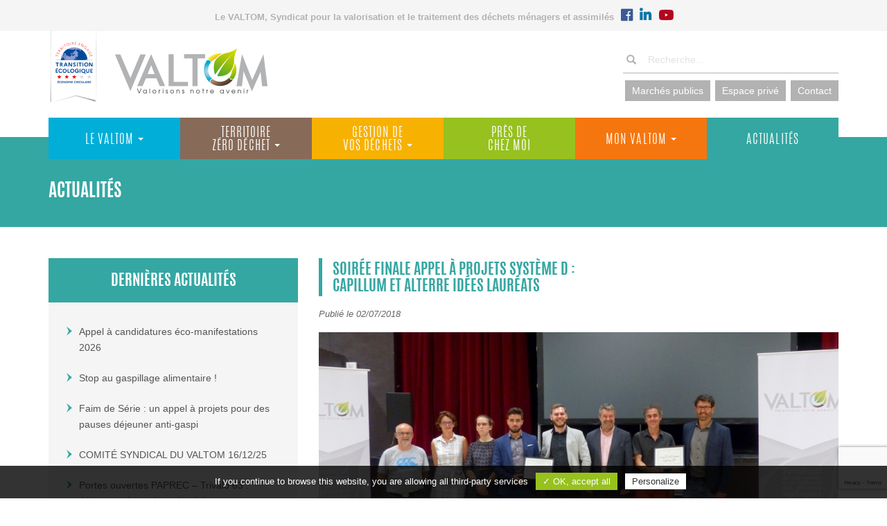

--- FILE ---
content_type: text/html; charset=UTF-8
request_url: https://www.valtom63.fr/actualites/soiree-finale-appel-a-projets-systeme-d-capillum-et-alterre-idees-laureats/
body_size: 9856
content:
<!DOCTYPE html>
<html lang="fr-FR">
<head>
    <meta charset="UTF-8">
    <meta name="viewport" content="width=device-width, initial-scale=1.0">
    <title>Soirée Finale appel à projets Système D : Capillum et Alterre Idées Lauréats - Valtom</title>
	<link rel="pingback" href="https://www.valtom63.fr/xmlrpc.php">
    <link rel="shortcut icon" href="https://www.valtom63.fr/wp-content/themes/valtom/favicon.ico" />
	<link rel="stylesheet" href="https://use.fontawesome.com/releases/v5.8.1/css/all.css" integrity="sha384-50oBUHEmvpQ+1lW4y57PTFmhCaXp0ML5d60M1M7uH2+nqUivzIebhndOJK28anvf" crossorigin="anonymous">
	<script>(function(d, s, id){
				 var js, fjs = d.getElementsByTagName(s)[0];
				 if (d.getElementById(id)) {return;}
				 js = d.createElement(s); js.id = id;
				 js.src = "//connect.facebook.net/en_US/sdk.js#xfbml=1&version=v2.6";
				 fjs.parentNode.insertBefore(js, fjs);
			   }(document, 'script', 'facebook-jssdk'));</script>
	<!-- This site is optimized with the Yoast SEO plugin v15.8 - https://yoast.com/wordpress/plugins/seo/ -->
	<meta name="robots" content="index, follow, max-snippet:-1, max-image-preview:large, max-video-preview:-1" />
	<link rel="canonical" href="https://www.valtom63.fr/actualites/soiree-finale-appel-a-projets-systeme-d-capillum-et-alterre-idees-laureats/" />
	<meta property="og:locale" content="fr_FR" />
	<meta property="og:type" content="article" />
	<meta property="og:title" content="Soirée Finale appel à projets Système D : Capillum et Alterre Idées Lauréats - Valtom" />
	<meta property="og:url" content="https://www.valtom63.fr/actualites/soiree-finale-appel-a-projets-systeme-d-capillum-et-alterre-idees-laureats/" />
	<meta property="og:site_name" content="Valtom" />
	<meta property="article:publisher" content="https://www.facebook.com/leValtom/" />
	<meta property="article:modified_time" content="2018-10-01T10:07:23+00:00" />
	<meta name="twitter:card" content="summary_large_image" />
	<meta name="twitter:site" content="@valtomclermont" />
	<script type="application/ld+json" class="yoast-schema-graph">{"@context":"https://schema.org","@graph":[{"@type":"Organization","@id":"https://www.valtom63.fr/#organization","name":"VALTOM63","url":"https://www.valtom63.fr/","sameAs":["https://www.facebook.com/leValtom/","https://twitter.com/valtomclermont"],"logo":{"@type":"ImageObject","@id":"https://www.valtom63.fr/#logo","inLanguage":"fr-FR","url":"https://www.valtom63.fr/wp-content/uploads/2021/02/twitter-secours.jpg","width":1139,"height":926,"caption":"VALTOM63"},"image":{"@id":"https://www.valtom63.fr/#logo"}},{"@type":"WebSite","@id":"https://www.valtom63.fr/#website","url":"https://www.valtom63.fr/","name":"Valtom","description":"","publisher":{"@id":"https://www.valtom63.fr/#organization"},"potentialAction":[{"@type":"SearchAction","target":"https://www.valtom63.fr/?s={search_term_string}","query-input":"required name=search_term_string"}],"inLanguage":"fr-FR"},{"@type":"WebPage","@id":"https://www.valtom63.fr/actualites/soiree-finale-appel-a-projets-systeme-d-capillum-et-alterre-idees-laureats/#webpage","url":"https://www.valtom63.fr/actualites/soiree-finale-appel-a-projets-systeme-d-capillum-et-alterre-idees-laureats/","name":"Soir\u00e9e Finale appel \u00e0 projets Syst\u00e8me D : Capillum et Alterre Id\u00e9es Laur\u00e9ats - Valtom","isPartOf":{"@id":"https://www.valtom63.fr/#website"},"datePublished":"2018-07-02T10:39:23+00:00","dateModified":"2018-10-01T10:07:23+00:00","breadcrumb":{"@id":"https://www.valtom63.fr/actualites/soiree-finale-appel-a-projets-systeme-d-capillum-et-alterre-idees-laureats/#breadcrumb"},"inLanguage":"fr-FR","potentialAction":[{"@type":"ReadAction","target":["https://www.valtom63.fr/actualites/soiree-finale-appel-a-projets-systeme-d-capillum-et-alterre-idees-laureats/"]}]},{"@type":"BreadcrumbList","@id":"https://www.valtom63.fr/actualites/soiree-finale-appel-a-projets-systeme-d-capillum-et-alterre-idees-laureats/#breadcrumb","itemListElement":[{"@type":"ListItem","position":1,"item":{"@type":"WebPage","@id":"https://www.valtom63.fr/","url":"https://www.valtom63.fr/","name":"Accueil"}},{"@type":"ListItem","position":2,"item":{"@type":"WebPage","@id":"https://www.valtom63.fr/actualites/","url":"https://www.valtom63.fr/actualites/","name":"Actualit\u00e9s"}},{"@type":"ListItem","position":3,"item":{"@type":"WebPage","@id":"https://www.valtom63.fr/actualites/soiree-finale-appel-a-projets-systeme-d-capillum-et-alterre-idees-laureats/","url":"https://www.valtom63.fr/actualites/soiree-finale-appel-a-projets-systeme-d-capillum-et-alterre-idees-laureats/","name":"Soir\u00e9e Finale appel \u00e0 projets Syst\u00e8me D : Capillum et Alterre Id\u00e9es Laur\u00e9ats"}}]}]}</script>
	<!-- / Yoast SEO plugin. -->


<link rel='dns-prefetch' href='//ws.sharethis.com' />
<link rel='dns-prefetch' href='//www.google.com' />
<link rel='dns-prefetch' href='//maxcdn.bootstrapcdn.com' />
<link rel='dns-prefetch' href='//s.w.org' />
<link rel='stylesheet' id='contact-form-7-css'  href='https://www.valtom63.fr/wp-content/plugins/contact-form-7/includes/css/styles.css?ver=5.2.2' type='text/css' media='all' />
<link rel='stylesheet' id='swpm.common-css'  href='https://www.valtom63.fr/wp-content/plugins/simple-membership/css/swpm.common.css?ver=4.0.4' type='text/css' media='all' />
<link rel='stylesheet' id='simple-share-buttons-adder-font-awesome-css'  href='//maxcdn.bootstrapcdn.com/font-awesome/4.3.0/css/font-awesome.min.css?ver=5.5.17' type='text/css' media='all' />
<link rel='stylesheet' id='bootstrapwp-css'  href='https://www.valtom63.fr/wp-content/themes/valtom/css/bootstrap.css?ver=3.1.1' type='text/css' media='all' />
<link rel='stylesheet' id='jqueryuicss-css'  href='https://www.valtom63.fr/wp-content/themes/valtom/css/jquery-ui.min.css?ver=5.5.17' type='text/css' media='all' />
<link rel='stylesheet' id='fancyboxcss-css'  href='https://www.valtom63.fr/wp-content/themes/valtom/fancybox/jquery.fancybox.css?ver=5.5.17' type='text/css' media='all' />
<link rel='stylesheet' id='slickcss-css'  href='https://www.valtom63.fr/wp-content/themes/valtom/slick/slick.css?ver=5.5.17' type='text/css' media='all' />
<link rel='stylesheet' id='slicktheme-css'  href='https://www.valtom63.fr/wp-content/themes/valtom/slick/slick-theme.css?ver=5.5.17' type='text/css' media='all' />
<link rel='stylesheet' id='fontValtom-css'  href='https://www.valtom63.fr/wp-content/themes/valtom/css/font-valtom.css?ver=5.5.17' type='text/css' media='all' />
<link rel='stylesheet' id='maincss-css'  href='https://www.valtom63.fr/wp-content/themes/valtom/css/style.css?ver=5.5.17' type='text/css' media='all' />
<script type='text/javascript' src='https://www.valtom63.fr/wp-includes/js/jquery/jquery.js?ver=1.12.4-wp' id='jquery-core-js'></script>
<script id='st_insights_js' type='text/javascript' src='https://ws.sharethis.com/button/st_insights.js?publisher=4d48b7c5-0ae3-43d4-bfbe-3ff8c17a8ae6&#038;product=simpleshare' id='ssba-sharethis-js'></script>
<script type='text/javascript' src='https://www.valtom63.fr/wp-content/themes/valtom/tarteaucitron/tarteaucitron.js?ver=1.0' id='tarteaucitron-js'></script>
<!--[if lt IE 9]>
<script type='text/javascript' src='https://www.valtom63.fr/wp-content/themes/valtom/jqplot/excanvas.js?ver=5.5.17' id='excanvas-js'></script>
<![endif]-->
<link rel="https://api.w.org/" href="https://www.valtom63.fr/wp-json/" /><link rel="EditURI" type="application/rsd+xml" title="RSD" href="https://www.valtom63.fr/xmlrpc.php?rsd" />
<link rel="wlwmanifest" type="application/wlwmanifest+xml" href="https://www.valtom63.fr/wp-includes/wlwmanifest.xml" /> 
<meta name="generator" content="WordPress 5.5.17" />
<link rel='shortlink' href='https://www.valtom63.fr/?p=3674' />
<link rel="alternate" type="application/json+oembed" href="https://www.valtom63.fr/wp-json/oembed/1.0/embed?url=https%3A%2F%2Fwww.valtom63.fr%2Factualites%2Fsoiree-finale-appel-a-projets-systeme-d-capillum-et-alterre-idees-laureats%2F" />
<link rel="alternate" type="text/xml+oembed" href="https://www.valtom63.fr/wp-json/oembed/1.0/embed?url=https%3A%2F%2Fwww.valtom63.fr%2Factualites%2Fsoiree-finale-appel-a-projets-systeme-d-capillum-et-alterre-idees-laureats%2F&#038;format=xml" />
<script type="text/javascript">
	window._se_plugin_version = '8.1.9';
</script>
        <script type="text/javascript">
            jQuery(document).ready(function($) {
                $('#respond').html('<div class="swpm-login-to-comment-msg">Veuillez vous connecter pour laisser un commentaire</div>');
            });
        </script>
            <!--[if lt IE 9]>
        <script src="https://www.valtom63.fr/wp-content/themes/valtom/js/html5shiv.js"></script>
        <script src="https://www.valtom63.fr/wp-content/themes/valtom/js/respond.js"></script>
    <![endif]-->
    <script type="text/javascript">
		tarteaucitron.init({
			"privacyUrl": "", /* Privacy policy url */
			"hashtag": "#tarteaucitron", /* Open the panel with this hashtag */
			"cookieName": "tartaucitron", /* Cookie name */
			"orientation": "bottom", /* Banner position (top - bottom) */
			"showAlertSmall": false, /* Show the small banner on bottom right */
			"cookieslist": true, /* Show the cookie list */
			"adblocker": false, /* Show a Warning if an adblocker is detected */
			"AcceptAllCta" : true, /* Show the accept all button when highPrivacy on */
			"highPrivacy": false, /* Disable auto consent */
			"handleBrowserDNTRequest": false, /* If Do Not Track == 1, accept all */
			"removeCredit": false, /* Remove credit link */
			"moreInfoLink": true, /* Show more info link */
			//"cookieDomain": ".my-multisite-domaine.fr" /* Shared cookie for subdomain */
		});
	</script>
    <script>
	tarteaucitron.user.analyticsUa = 'UA-10659218-1';
	tarteaucitron.user.analyticsMore = function () { /* add here your optionnal ga.push() */ };
	(tarteaucitron.job = tarteaucitron.job || []).push('analytics');
	</script>
</head>

<body>

		
        
    <div id="loadctn" title="Chargement en cours...">
        <p>Veuillez patienter pendant le chargement...</p>
    </div>

	<p class="toptext">Le VALTOM, Syndicat pour la valorisation et le traitement des déchets ménagers et assimilés<a class="social1" href="https://www.facebook.com/leValtom/" target="_blank"><i class="fab fa-facebook"></i></a><a class="social2" href="https://www.linkedin.com/company/valtom63/" target="_blank"><i class="fab fa-linkedin"></i></a><a class="social3" href="https://www.youtube.com/@VALTOM_6343/" target="_blank"><i class="fab fa-youtube"></i></a></p>	
	<div class="container topheader">
    	<div class="pull-left">
        	<a class="wrap_logo">
            	<img src="https://www.valtom63.fr/wp-content/themes/valtom/images/logo-tzdzg.jpg" alt="Logo Territoire Zéro Déchet Zéro gaspillage" width="74" height="110" srcset="https://www.valtom63.fr/wp-content/themes/valtom/images/logo-tzdzg@2x.jpg 2x, https://www.valtom63.fr/wp-content/themes/valtom/images/logo-tzdzg@3x.jpg 3x">
            </a>
        	<a href="https://www.valtom63.fr" class="wrap_logo">
            	<img src="https://www.valtom63.fr/wp-content/themes/valtom/images/logo-valtom.jpg" alt="Logo Valtom" class="logo" width="220" height="86" srcset="https://www.valtom63.fr/wp-content/themes/valtom/images/logo-valtom@2x.jpg 2x, https://www.valtom63.fr/wp-content/themes/valtom/images/logo-valtom@3x.jpg 3x">
            </a>
        </div>
        <div class="pull-right">
        	<div class="header-table-right">
            	<div class="header-cell-right">
                	<form class="form" role="search" method="get" id="search-form" action="https://www.valtom63.fr/">
	<div class="wrapsearch">
        <div class="form-group">
            <div class="input-group">
                <div class="input-group-addon"><span class="glyphicon glyphicon-search"></span></div>
                <input type="search" class="form-control searchform" placeholder="Recherche..." name="s" id="search-input" value="" />
            </div>
        </div>
    </div>
</form>                    <a class="btn-header" href="https://www.marches-publics.info/accueil.htm" target="_blank">Marchés publics</a>
                    <a class="btn-header" href="https://www.valtom63.fr/espace-prive/">Espace privé</a>
                    <a class="btn-header gotobottom" href="#">Contact</a>
                </div>
            </div>
        </div>
    </div>
    
    <nav class="navbar navbar-default">
        <div class="container">
            <div class="navbar-header">
                <button type="button" class="navbar-toggle collapsed" data-toggle="collapse" data-target="#navbar" aria-expanded="false" aria-controls="navbar">
                    <span class="glyphicon glyphicon-th-list"></span>Menu
                </button>
            </div>
            <div id="navbar" class="collapse navbar-collapse"><ul id="menubar" class="nav row"><li id="menu-item-124" class="col-md-2 menu1 menu-item menu-item-type-custom menu-item-object-custom menu-item-has-children menu-item-124 dropdown"><a data-toggle="dropdown" class="dropdown-toggle" aria-haspopup="true">Le Valtom <span class="caret"></span></a>
<ul role="menu" class="dropdown-menu dropdown-menu-left">
	<li id="menu-item-238" class="menu-item menu-item-type-post_type menu-item-object-page menu-item-238"><a href="https://www.valtom63.fr/missions/">Missions</a></li>
	<li role="presentation" class="divider"></li>
	<li id="menu-item-154" class="menu-item menu-item-type-post_type menu-item-object-page menu-item-154"><a href="https://www.valtom63.fr/chiffres-cles/">Chiffres clés 2024</a></li>
	<li role="presentation" class="divider"></li>
	<li id="menu-item-1178" class="menu-item menu-item-type-post_type menu-item-object-page menu-item-1178"><a href="https://www.valtom63.fr/gouvernance/">Gouvernance</a></li>
	<li role="presentation" class="divider"></li>
	<li id="menu-item-1155" class="menu-item menu-item-type-post_type menu-item-object-page menu-item-1155"><a href="https://www.valtom63.fr/equipe/">Equipe</a></li>
	<li role="presentation" class="divider"></li>
	<li id="menu-item-3949" class="menu-item menu-item-type-post_type_archive menu-item-object-videos menu-item-3949"><a href="https://www.valtom63.fr/videotheque/">Vidéothèque</a></li>
</ul>
</li>
<li id="menu-item-134" class="col-md-2 menu3 menu-item menu-item-type-custom menu-item-object-custom menu-item-has-children menu-item-134 dropdown"><a data-toggle="dropdown" class="dropdown-toggle" aria-haspopup="true">Territoire <br class="hidden-xs hidden-sm">zéro déchet <span class="caret"></span></a>
<ul role="menu" class="dropdown-menu dropdown-menu-left">
	<li id="menu-item-1669" class="menu-item menu-item-type-post_type menu-item-object-page menu-item-1669"><a href="https://www.valtom63.fr/economie-circulaire/">L’économie circulaire</a></li>
	<li role="presentation" class="divider"></li>
	<li id="menu-item-1029" class="menu-item menu-item-type-post_type_archive menu-item-object-fiches_actions menu-item-1029"><a href="https://www.valtom63.fr/fiches-actions/">Nos actions</a></li>
	<li role="presentation" class="divider"></li>
	<li id="menu-item-2077" class="menu-item menu-item-type-post_type menu-item-object-page menu-item-2077"><a href="https://www.valtom63.fr/cartographie-des-actions/">Cartographie des actions</a></li>
</ul>
</li>
<li id="menu-item-2216" class="col-md-2 menu2 menu-item menu-item-type-custom menu-item-object-custom menu-item-has-children menu-item-2216 dropdown"><a data-toggle="dropdown" class="dropdown-toggle" aria-haspopup="true">Gestion de <br class="hidden-xs hidden-sm">vos déchets <span class="caret"></span></a>
<ul role="menu" class="dropdown-menu dropdown-menu-left">
	<li id="menu-item-2215" class="menu-item menu-item-type-post_type menu-item-object-page menu-item-2215"><a href="https://www.valtom63.fr/collecte/">Collecte</a></li>
	<li role="presentation" class="divider"></li>
	<li id="menu-item-2249" class="menu-item menu-item-type-post_type menu-item-object-traitement_valo menu-item-2249"><a href="https://www.valtom63.fr/traitement-et-valorisation/centres-de-transfert/">Centres de transfert</a></li>
	<li role="presentation" class="divider"></li>
	<li id="menu-item-2260" class="menu-item menu-item-type-post_type menu-item-object-traitement_valo menu-item-2260"><a href="https://www.valtom63.fr/traitement-et-valorisation/plateformes-de-broyage-et-compostage/">Plateformes de broyage et compostage</a></li>
	<li role="presentation" class="divider"></li>
	<li id="menu-item-2262" class="menu-item menu-item-type-post_type menu-item-object-traitement_valo menu-item-2262"><a href="https://www.valtom63.fr/traitement-et-valorisation/centres-de-tri/">Centre de tri</a></li>
	<li role="presentation" class="divider"></li>
	<li id="menu-item-2248" class="menu-item menu-item-type-post_type menu-item-object-traitement_valo menu-item-2248"><a href="https://www.valtom63.fr/traitement-et-valorisation/pole-de-valorisation-vernea/">Pôle de valorisation Vernéa</a></li>
	<li role="presentation" class="divider"></li>
	<li id="menu-item-2261" class="menu-item menu-item-type-post_type menu-item-object-traitement_valo menu-item-2261"><a href="https://www.valtom63.fr/traitement-et-valorisation/installations-de-stockage-des-dechets-non-dangereux-isdnd/">Installations de stockage</a></li>
</ul>
</li>
<li id="menu-item-239" class="col-md-2 menu4 menu-item menu-item-type-post_type menu-item-object-page menu-item-239"><a href="https://www.valtom63.fr/pres-de-chez-moi/">Près de <br class="hidden-xs hidden-sm">chez moi</a></li>
<li id="menu-item-136" class="col-md-2 menu5 menu-item menu-item-type-custom menu-item-object-custom menu-item-has-children menu-item-136 dropdown"><a data-toggle="dropdown" class="dropdown-toggle" aria-haspopup="true">Mon Valtom <span class="caret"></span></a>
<ul role="menu" class="dropdown-menu dropdown-menu-left">
	<li id="menu-item-8622" class="menu-item menu-item-type-custom menu-item-object-custom menu-item-8622"><a target="_blank" href="https://www.valtom63.fr/module-composteurs/">Commander un composteur</a></li>
	<li role="presentation" class="divider"></li>
	<li id="menu-item-1634" class="menu-item menu-item-type-custom menu-item-object-custom menu-item-1634"><a target="_blank" href="http://www.visites-valtom.fr/">Visiter les sites</a></li>
	<li role="presentation" class="divider"></li>
	<li id="menu-item-2035" class="menu-item menu-item-type-post_type menu-item-object-page menu-item-2035"><a href="https://www.valtom63.fr/autocollant-stop-pub/">Autocollant Stop-Pub</a></li>
	<li role="presentation" class="divider"></li>
	<li id="menu-item-1838" class="menu-item menu-item-type-post_type_archive menu-item-object-publications menu-item-1838"><a href="https://www.valtom63.fr/publications/">Publications</a></li>
	<li role="presentation" class="divider"></li>
	<li id="menu-item-2074" class="menu-item menu-item-type-post_type_archive menu-item-object-espace_pedagogique menu-item-2074"><a href="https://www.valtom63.fr/espace-pedagogique/">Espace pédagogique</a></li>
	<li role="presentation" class="divider"></li>
	<li id="menu-item-1633" class="menu-item menu-item-type-custom menu-item-object-custom menu-item-1633"><a target="_blank" href="https://mesures-environnementales.suez.fr/view/site/vernea-63113">Suivi Vernéa</a></li>
</ul>
</li>
<li id="menu-item-1015" class="col-md-2 menu6 menu-item menu-item-type-post_type_archive menu-item-object-actualites current-menu-item menu-item-1015 active"><a href="https://www.valtom63.fr/actualites/">Actualités</a></li>
<li id="menu-item-2462" class="menu-marches menu-item menu-item-type-custom menu-item-object-custom menu-item-2462"><a target="_blank" href="https://www.marches-publics.info/accueil.htm">Marchés publics</a></li>
<li id="menu-item-2461" class="menu-espace-prive menu-item menu-item-type-post_type menu-item-object-page menu-item-2461"><a href="https://www.valtom63.fr/espace-prive/">Espace privé</a></li>
<li id="menu-item-1706" class="menu-contact gotobottom menu-item menu-item-type-custom menu-item-object-custom menu-item-1706"><a href="#">Contact</a></li>
</ul></div>        </div>
    </nav>
    
        <div class="header bg6">
        <div class="container">
			<h1>Actualités</h1>
        </div>
    </div>
    <section>
	<div class="container">
    	<div class="row">
    		<div class="col-md-4 hidden-sm hidden-xs">
                <div class="actus others_title">Dernières actualités</div>
                <div class="others_wrap">
					<ul class="others actus"><li><a href="https://www.valtom63.fr/actualites/appel-a-candidatures-eco-manifestations-2026/">Appel à candidatures éco-manifestations 2026</a></li><li><a href="https://www.valtom63.fr/actualites/stop-au-gaspillage-alimentaire/">Stop au gaspillage alimentaire !</a></li><li><a href="https://www.valtom63.fr/actualites/faimdeserie/">Faim de Série : un appel à projets pour des pauses déjeuner anti-gaspi</a></li><li><a href="https://www.valtom63.fr/actualites/comite-syndical-du-valtom-16-12-25/">COMITÉ SYNDICAL DU VALTOM 16/12/25</a></li><li><a href="https://www.valtom63.fr/actualites/portes-ouvertes-paprec-trivalo-63-decouvrez-les-enjeux-du-tri-de-vos-emballages-participez-a-la-reduction-des-dechets/">Portes ouvertes PAPREC – Trivalo 63 : découvrez les enjeux du tri de vos emballages &#038; participez à la réduction des déchets !</a></li><li><a href="https://www.valtom63.fr/actualites/comite-syndical-du-valtom-14-10-25/">COMITÉ SYNDICAL DU VALTOM 14/10/25</a></li></ul>                	<p class="text-center">
                    	<a href="../" class="btn btn-others actus">Voir toutes les actualtiés</a>
                    </p>
                </div>
            </div>
            <div class="col-md-8 col-sm-12">
            					                
                	<article class="actualites">
							<h2 class="duck first">Soirée Finale appel à projets Système D : </br>Capillum et Alterre Idées Lauréats</h2>
							<p class="date">Publié le 02/07/2018</p>
							<div class="single_img">
								
								<img src="https://www.valtom63.fr/wp-content/uploads/2018/07/systemd_750x375_acf_cropped.jpg" class="img-responsive">
							</div>
							<!-- Simple Share Buttons Adder (8.1.2) simplesharebuttons.com --><div class="ssba-classic-2 ssba ssbp-wrap left ssbp--theme-1"><div style="text-align:left"><a data-site="" class="ssba_facebook_share" href="http://www.facebook.com/sharer.php?u=https://www.valtom63.fr/actualites/soiree-finale-appel-a-projets-systeme-d-capillum-et-alterre-idees-laureats/"  target="_blank" ><img src="https://www.valtom63.fr/wp-content/plugins/simple-share-buttons-adder/buttons/somacro/facebook.png" style="width: 25px;" title="Facebook" class="ssba ssba-img" alt="Share on Facebook" /><div title="Facebook" class="ssbp-text">Facebook</div></a><a data-site="linkedin" class="ssba_linkedin_share ssba_share_link" href="http://www.linkedin.com/shareArticle?mini=true&amp;url=https://www.valtom63.fr/actualites/soiree-finale-appel-a-projets-systeme-d-capillum-et-alterre-idees-laureats/"  target=&quot;_blank&quot; ><img src="https://www.valtom63.fr/wp-content/plugins/simple-share-buttons-adder/buttons/somacro/linkedin.png" style="width: 25px;" title="LinkedIn" class="ssba ssba-img" alt="Share on LinkedIn" /><div title="Linkedin" class="ssbp-text">Linkedin</div></a><a data-site="" class="ssba_twitter_share" href="http://twitter.com/share?url=https://www.valtom63.fr/actualites/soiree-finale-appel-a-projets-systeme-d-capillum-et-alterre-idees-laureats/&amp;text=Soir%C3%A9e%20Finale%20appel%20%C3%A0%20projets%20Syst%C3%A8me%20D%20%3A%20Capillum%20et%20Alterre%20Id%C3%A9es%20Laur%C3%A9ats%20"  target=&quot;_blank&quot; ><img src="https://www.valtom63.fr/wp-content/plugins/simple-share-buttons-adder/buttons/somacro/twitter.png" style="width: 25px;" title="Twitter" class="ssba ssba-img" alt="Tweet about this on Twitter" /><div title="Twitter" class="ssbp-text">Twitter</div></a><a data-site="email" class="ssba_email_share" href="mailto:?subject=Soirée%20Finale%20appel%20à%20projets%20Système%20D%20:%20Capillum%20et%20Alterre%20Idées%20Lauréats&#038;body=%20https://www.valtom63.fr/actualites/soiree-finale-appel-a-projets-systeme-d-capillum-et-alterre-idees-laureats/"><img src="https://www.valtom63.fr/wp-content/plugins/simple-share-buttons-adder/buttons/somacro/email.png" style="width: 25px;" title="Email" class="ssba ssba-img" alt="Email this to someone" /><div title="email" class="ssbp-text">email</div></a></div></div>
							<p><strong>A l’occasion de la soirée Système D du 27 juin, les 4 projets finalistes de l’appel à projets lancé par le VALTOM ont pu défendre leur initiative dans le domaine de l’économie circulaire. </strong></p>
<p><strong>Pour cette seconde édition, CAPILLUM et la CO-COMPOSTERIE d’Alterre Idées ont été désignés lauréats. </strong></p>
<p>Composé de Laurent BATTUT, Président du VALTOM, Marie-Laure POTEC, directrice générale d’Urby, filiale du groupe la Poste, spécialisé dans la logistique urbaine et les circuits-courts, Laurent PEROCHON, professeur à Vétagro Sup, et Marion AUDISSERGUES, directrice de l’incubateur Cocoshaker, le jury a souligné la qualité des 4 projets finalistes et notamment leur engagement dans le renforcement du lien social, une thématique intrinsèquement liée à l’économie circulaire.</p>
<p>Pour rappel, Système D répond à plusieurs objectifs :</p>
<ul>
<li>Promouvoir l’économie circulaire et la réduction des déchets ;</li>
<li>Faire émerger des initiatives locales innovantes dans ces domaines ;</li>
<li>Sensibiliser les entreprises et citoyens à ces thématiques.</li>
</ul>
<p>Les deux projets lauréats répondent parfaitement à ces enjeux et représentent le dynamisme grandissant de notre territoire sur ces questions essentielles de développement durable.</p>
<p>CAPILLUM, porté par Clément BALDELLOU et James TAYLOR, deux étudiants de l’ESC Clermont, ont convaincu par la fiabilité de leur projet et l’originalité. Les cheveux sont des déchets qui ne sont pas valorisés. CAPILLUM a pour objectif de collecter les cheveux coupés de façon optimisée auprès des coiffeurs et d’utiliser ce déchet comme nouvelle source de matière première (kératine) destinée à des applications à forte valeur ajoutée (cosmétique ou médicale).</p>
<p>Tout autre sujet, la co-composterie de la société Alterre Idées, composée de Pierre FELTZ et Charles BRAULT, invite au compostage et au jardinage naturel en plein cœur de ville.<br />
En proposant un tiers lieu écoconçu et un outil pédagogique, la co-composterie devient un vrai support de sociabilité à l’échelle d’un quartier et peut détourner de la poubelle jusqu’à 1/3 des déchets ménagers résiduels (« poubelle noire »).</p>
<p>Ces deux projets recevront chacun une dotation financière de 2 500 € ainsi qu’un accompagnement du VALTOM pour la réalisation de leur projet.</p>

							
							
							
						</article>                
                                            </div>
    	</div>
			</div>
</section>
    <footer>
    	<div class="colors">
        	<div class="container">
            	<div class="col-xs-2 color1"></div>
                <div class="col-xs-2 color3"></div>
                <div class="col-xs-2 color2"></div>
                <div class="col-xs-2 color4"></div>
                <div class="col-xs-2 color5"></div>
                <div class="col-xs-2 color6"></div>
            </div>
        </div>
    	<div class="row1">
            <div class="container">
                <div class="col-md-4">
                    <div class="titre_footer titre_coordonnees">Coordonnées</div>
                    <p>
                    	<strong>VALTOM</strong><br>
                        Syndicat pour la valorisation et le traitement des déchets ménagers et assimilés<br><br>
                        1 chemin des domaines de Beaulieu<br>63000 Clermont-Ferrand<br><br>
                        04 73 44 24 24<br><a href="mailto:accueil@valtom63.fr">accueil@valtom63.fr</a><br><br>
						<a href="https://www.facebook.com/leValtom/" target="_blank"><i class="fab fa-facebook" style="margin-right:5px;"></i>Facebook</a><br>
						<a href="https://www.linkedin.com/company/valtom63/" target="_blank"><i class="fab fa-linkedin mr-2" style="margin-right:5px;"></i>LinkedIn</a><br>
						<a href="https://www.youtube.com/@VALTOM_6343/" target="_blank"><i class="fab fa-youtube mr-2" style="margin-right:5px;"></i>YouTube</a>
                    </p>
                </div>
                <div class="clearfix hidden-lg hidden-md"></div>
                <div class="col-md-8">
                    <div class="titre_footer titre_form_contact">Formulaire de contact</div>
                    <div class="row">
                    	<div role="form" class="wpcf7" id="wpcf7-f1617-o1" lang="fr-FR" dir="ltr">
<div class="screen-reader-response" role="alert" aria-live="polite"></div>
<form action="/actualites/soiree-finale-appel-a-projets-systeme-d-capillum-et-alterre-idees-laureats/#wpcf7-f1617-o1" method="post" class="wpcf7-form init" novalidate="novalidate">
<div style="display: none;">
<input type="hidden" name="_wpcf7" value="1617" />
<input type="hidden" name="_wpcf7_version" value="5.2.2" />
<input type="hidden" name="_wpcf7_locale" value="fr_FR" />
<input type="hidden" name="_wpcf7_unit_tag" value="wpcf7-f1617-o1" />
<input type="hidden" name="_wpcf7_container_post" value="0" />
<input type="hidden" name="_wpcf7_posted_data_hash" value="" />
<input type="hidden" name="_wpcf7_recaptcha_response" value="" />
</div>
<div class="col-md-6"><span class="wpcf7-form-control-wrap your-name"><input type="text" name="your-name" value="" size="40" class="wpcf7-form-control wpcf7-text wpcf7-validates-as-required form-control nomargin" aria-required="true" aria-invalid="false" placeholder="Votre nom*" /></span></div>
<div class="col-md-6"><span class="wpcf7-form-control-wrap your-firstname"><input type="text" name="your-firstname" value="" size="40" class="wpcf7-form-control wpcf7-text wpcf7-validates-as-required form-control nomargin" aria-required="true" aria-invalid="false" placeholder="Votre prénom*" /></span></div>
<div class="col-md-6"><span class="wpcf7-form-control-wrap your-email"><input type="email" name="your-email" value="" size="40" class="wpcf7-form-control wpcf7-text wpcf7-email wpcf7-validates-as-required wpcf7-validates-as-email form-control" aria-required="true" aria-invalid="false" placeholder="Votre email*" /></span></div>
<div class="col-md-6"><span class="wpcf7-form-control-wrap your-tel"><input type="tel" name="your-tel" value="" size="40" class="wpcf7-form-control wpcf7-text wpcf7-tel wpcf7-validates-as-tel form-control" aria-invalid="false" placeholder="Votre téléphone" /></span></div>
<div class="col-md-4"><span class="wpcf7-form-control-wrap your-cp"><input type="text" name="your-cp" value="" size="40" class="wpcf7-form-control wpcf7-text wpcf7-validates-as-required form-control" aria-required="true" aria-invalid="false" placeholder="Code postal*" /></span></div>
<div class="col-md-8"><span class="wpcf7-form-control-wrap your-city"><input type="text" name="your-city" value="" size="40" class="wpcf7-form-control wpcf7-text wpcf7-validates-as-required form-control" aria-required="true" aria-invalid="false" placeholder="Ville*" /></span></div>
<div class="col-md-12"><span class="wpcf7-form-control-wrap your-message"><textarea name="your-message" cols="40" rows="10" class="wpcf7-form-control wpcf7-textarea wpcf7-validates-as-required form-control" aria-required="true" aria-invalid="false" placeholder="Votre message*"></textarea></span></div>
<div class="col-md-12"><span class="wpcf7-form-control-wrap choix-newsletter"><span class="wpcf7-form-control wpcf7-checkbox form-contol"><span class="wpcf7-list-item first last"><label><input type="checkbox" name="choix-newsletter[]" value="Je souhaite recevoir les publications du VALTOM" /><span class="wpcf7-list-item-label">Je souhaite recevoir les publications du VALTOM</span></label></span></span></span></div>
<div class="col-md-12"><span class="wpcf7-form-control-wrap choix-rgpd"><span class="wpcf7-form-control wpcf7-checkbox wpcf7-validates-as-required form-contol"><span class="wpcf7-list-item first last"><label><input type="checkbox" name="choix-rgpd[]" value="J&#039;accepte la politique de gestion des données personnelles" /><span class="wpcf7-list-item-label">J&#039;accepte la politique de gestion des données personnelles</span></label></span></span></span></div>
<div class="col-md-12">

</div>
<div class="col-md-12">
<p class="wrap_submit"><input type="submit" value="Envoyer" class="wpcf7-form-control wpcf7-submit btn btn-grey" /></p>
</div>
<div class="clearfix"></div>
<div class="wpcf7-response-output" role="alert" aria-hidden="true"></div></form></div>                    </div>
                </div>
            </div>
        </div>
        <div class="row3">
        	<p class="text-center credits">
            	&copy; Valtom 2017 - <a href="https://www.valtom63.fr/mentions-legales/">Mentions légales</a> - <a href="javascript:tarteaucitron.userInterface.openPanel();">Gestion des cookies</a>
            </p>
        </div>
    </footer>

<script>function loadScript(a){var b=document.getElementsByTagName("head")[0],c=document.createElement("script");c.type="text/javascript",c.src="https://tracker.metricool.com/app/resources/be.js",c.onreadystatechange=a,c.onload=a,b.appendChild(c)}loadScript(function(){beTracker.t({hash:'da2e7e9321f65a67e26e63a5a75d1030'})})</script><link rel='stylesheet' id='simple-share-buttons-adder-ssba-css'  href='https://www.valtom63.fr/wp-content/plugins/simple-share-buttons-adder/css/ssba.css?ver=5.5.17' type='text/css' media='all' />
<style id='simple-share-buttons-adder-ssba-inline-css' type='text/css'>
	.ssba {
									
									
									
									
								}
								.ssba img
								{
									width: 25px !important;
									padding: 5px;
									border:  0;
									box-shadow: none !important;
									display: inline !important;
									vertical-align: middle;
									box-sizing: unset;
								}

								.ssba-classic-2 .ssbp-text {
									display: none!important;
								}

								.ssba .fb-save
								{
								padding: 5px;
								line-height: 20px; }
								.ssba, .ssba a
								{
									text-decoration:none;
									background: none;
									
									font-size: 11px;
									
									font-weight: normal;
								}
								

			   #ssba-bar-2 .ssbp-bar-list {
					max-width: 48px!important;;
			   }
			   #ssba-bar-2 .ssbp-bar-list li a {height: 48px!important; width: 48px!important; 
				}
				#ssba-bar-2 .ssbp-bar-list li a:hover {
				}

				#ssba-bar-2 .ssbp-bar-list li a::before {line-height: 48px!important;; font-size: 18px;}
				#ssba-bar-2 .ssbp-bar-list li a:hover::before {}
				#ssba-bar-2 .ssbp-bar-list li {
				margin: 0px 0!important;
				}@media only screen and ( max-width: 750px ) {
				#ssba-bar-2 {
				display: block;
				}
			}
@font-face {
				font-family: 'ssbp';
				src:url('https://www.valtom63.fr/wp-content/plugins/simple-share-buttons-adder/fonts/ssbp.eot?xj3ol1');
				src:url('https://www.valtom63.fr/wp-content/plugins/simple-share-buttons-adder/fonts/ssbp.eot?#iefixxj3ol1') format('embedded-opentype'),
					url('https://www.valtom63.fr/wp-content/plugins/simple-share-buttons-adder/fonts/ssbp.woff?xj3ol1') format('woff'),
					url('https://www.valtom63.fr/wp-content/plugins/simple-share-buttons-adder/fonts/ssbp.ttf?xj3ol1') format('truetype'),
					url('https://www.valtom63.fr/wp-content/plugins/simple-share-buttons-adder/fonts/ssbp.svg?xj3ol1#ssbp') format('svg');
				font-weight: normal;
				font-style: normal;

				/* Better Font Rendering =========== */
				-webkit-font-smoothing: antialiased;
				-moz-osx-font-smoothing: grayscale;
			}
</style>
<script type='text/javascript' id='contact-form-7-js-extra'>
/* <![CDATA[ */
var wpcf7 = {"apiSettings":{"root":"https:\/\/www.valtom63.fr\/wp-json\/contact-form-7\/v1","namespace":"contact-form-7\/v1"}};
/* ]]> */
</script>
<script type='text/javascript' src='https://www.valtom63.fr/wp-content/plugins/contact-form-7/includes/js/scripts.js?ver=5.2.2' id='contact-form-7-js'></script>
<script type='text/javascript' src='https://www.valtom63.fr/wp-content/plugins/simple-share-buttons-adder/js/ssba.js?ver=5.5.17' id='simple-share-buttons-adder-ssba-js'></script>
<script type='text/javascript' id='simple-share-buttons-adder-ssba-js-after'>
Main.boot( [] );
</script>
<script type='text/javascript' src='https://www.google.com/recaptcha/api.js?render=6Le8ErgZAAAAAFCUlADDiPS8ZJ4l53rSzsEFNJLC&#038;ver=3.0' id='google-recaptcha-js'></script>
<script type='text/javascript' id='wpcf7-recaptcha-js-extra'>
/* <![CDATA[ */
var wpcf7_recaptcha = {"sitekey":"6Le8ErgZAAAAAFCUlADDiPS8ZJ4l53rSzsEFNJLC","actions":{"homepage":"homepage","contactform":"contactform"}};
/* ]]> */
</script>
<script type='text/javascript' src='https://www.valtom63.fr/wp-content/plugins/contact-form-7/modules/recaptcha/script.js?ver=5.2.2' id='wpcf7-recaptcha-js'></script>
<script type='text/javascript' src='https://www.valtom63.fr/wp-content/themes/valtom/js/bootstrap.min.js?ver=3.3.6' id='bootstrapjs-js'></script>
<script type='text/javascript' src='https://www.valtom63.fr/wp-content/themes/valtom/jquery-ui/jquery-ui.min.js?ver=1.12.1' id='jqueryuijs-js'></script>
<script type='text/javascript' src='https://www.valtom63.fr/wp-content/themes/valtom/jquery-ui/datepicker-fr.js?ver=1.0' id='datepickerfr-js'></script>
<script type='text/javascript' src='https://www.valtom63.fr/wp-content/themes/valtom/js/modernizr.custom.97074.js?ver=2.6.2' id='modernizr-js'></script>
<script type='text/javascript' src='https://www.valtom63.fr/wp-content/themes/valtom/js/jquery.cycle2.min.js?ver=2.1.6' id='cycle-js'></script>
<script type='text/javascript' src='https://www.valtom63.fr/wp-content/themes/valtom/js/jquery.hoverdir.js?ver=1.1.0' id='hoverdir-js'></script>
<script type='text/javascript' src='https://www.valtom63.fr/wp-content/themes/valtom/js/jquery.fitvids.js?ver=1.1' id='fitvids-js'></script>
<script type='text/javascript' src='https://www.valtom63.fr/wp-includes/js/imagesloaded.min.js?ver=4.1.4' id='imagesloaded-js'></script>
<script type='text/javascript' src='https://www.valtom63.fr/wp-content/themes/valtom/js/isotope.pkgd.min.js?ver=3.0.1' id='isotope-js'></script>
<script type='text/javascript' src='https://www.valtom63.fr/wp-content/themes/valtom/js/jquery.matchHeight.js?ver=1.0' id='matchHeight-js'></script>
<script type='text/javascript' src='https://www.valtom63.fr/wp-content/themes/valtom/js/jquery.placeholder.min.js?ver=2.3.1' id='placeholder-js'></script>
<script type='text/javascript' src='https://www.valtom63.fr/wp-content/themes/valtom/fancybox/jquery.fancybox.pack.js?ver=2.1.5' id='fancyboxjs-js'></script>
<script type='text/javascript' src='https://www.valtom63.fr/wp-content/themes/valtom/slick/slick.min.js?ver=1.8.0' id='slickjs-js'></script>
<script type='text/javascript' id='main-js-extra'>
/* <![CDATA[ */
var ajaxurl = "https:\/\/www.valtom63.fr\/wp-admin\/admin-ajax.php";
/* ]]> */
</script>
<script type='text/javascript' src='https://www.valtom63.fr/wp-content/themes/valtom/js/main.js?ver=2.7' id='main-js'></script>
<script type='text/javascript' src='https://www.valtom63.fr/wp-includes/js/wp-embed.min.js?ver=5.5.17' id='wp-embed-js'></script>
</body>
</html>

--- FILE ---
content_type: text/html; charset=utf-8
request_url: https://www.google.com/recaptcha/api2/anchor?ar=1&k=6Le8ErgZAAAAAFCUlADDiPS8ZJ4l53rSzsEFNJLC&co=aHR0cHM6Ly93d3cudmFsdG9tNjMuZnI6NDQz&hl=en&v=N67nZn4AqZkNcbeMu4prBgzg&size=invisible&anchor-ms=20000&execute-ms=30000&cb=24ksp2bk7mz8
body_size: 48958
content:
<!DOCTYPE HTML><html dir="ltr" lang="en"><head><meta http-equiv="Content-Type" content="text/html; charset=UTF-8">
<meta http-equiv="X-UA-Compatible" content="IE=edge">
<title>reCAPTCHA</title>
<style type="text/css">
/* cyrillic-ext */
@font-face {
  font-family: 'Roboto';
  font-style: normal;
  font-weight: 400;
  font-stretch: 100%;
  src: url(//fonts.gstatic.com/s/roboto/v48/KFO7CnqEu92Fr1ME7kSn66aGLdTylUAMa3GUBHMdazTgWw.woff2) format('woff2');
  unicode-range: U+0460-052F, U+1C80-1C8A, U+20B4, U+2DE0-2DFF, U+A640-A69F, U+FE2E-FE2F;
}
/* cyrillic */
@font-face {
  font-family: 'Roboto';
  font-style: normal;
  font-weight: 400;
  font-stretch: 100%;
  src: url(//fonts.gstatic.com/s/roboto/v48/KFO7CnqEu92Fr1ME7kSn66aGLdTylUAMa3iUBHMdazTgWw.woff2) format('woff2');
  unicode-range: U+0301, U+0400-045F, U+0490-0491, U+04B0-04B1, U+2116;
}
/* greek-ext */
@font-face {
  font-family: 'Roboto';
  font-style: normal;
  font-weight: 400;
  font-stretch: 100%;
  src: url(//fonts.gstatic.com/s/roboto/v48/KFO7CnqEu92Fr1ME7kSn66aGLdTylUAMa3CUBHMdazTgWw.woff2) format('woff2');
  unicode-range: U+1F00-1FFF;
}
/* greek */
@font-face {
  font-family: 'Roboto';
  font-style: normal;
  font-weight: 400;
  font-stretch: 100%;
  src: url(//fonts.gstatic.com/s/roboto/v48/KFO7CnqEu92Fr1ME7kSn66aGLdTylUAMa3-UBHMdazTgWw.woff2) format('woff2');
  unicode-range: U+0370-0377, U+037A-037F, U+0384-038A, U+038C, U+038E-03A1, U+03A3-03FF;
}
/* math */
@font-face {
  font-family: 'Roboto';
  font-style: normal;
  font-weight: 400;
  font-stretch: 100%;
  src: url(//fonts.gstatic.com/s/roboto/v48/KFO7CnqEu92Fr1ME7kSn66aGLdTylUAMawCUBHMdazTgWw.woff2) format('woff2');
  unicode-range: U+0302-0303, U+0305, U+0307-0308, U+0310, U+0312, U+0315, U+031A, U+0326-0327, U+032C, U+032F-0330, U+0332-0333, U+0338, U+033A, U+0346, U+034D, U+0391-03A1, U+03A3-03A9, U+03B1-03C9, U+03D1, U+03D5-03D6, U+03F0-03F1, U+03F4-03F5, U+2016-2017, U+2034-2038, U+203C, U+2040, U+2043, U+2047, U+2050, U+2057, U+205F, U+2070-2071, U+2074-208E, U+2090-209C, U+20D0-20DC, U+20E1, U+20E5-20EF, U+2100-2112, U+2114-2115, U+2117-2121, U+2123-214F, U+2190, U+2192, U+2194-21AE, U+21B0-21E5, U+21F1-21F2, U+21F4-2211, U+2213-2214, U+2216-22FF, U+2308-230B, U+2310, U+2319, U+231C-2321, U+2336-237A, U+237C, U+2395, U+239B-23B7, U+23D0, U+23DC-23E1, U+2474-2475, U+25AF, U+25B3, U+25B7, U+25BD, U+25C1, U+25CA, U+25CC, U+25FB, U+266D-266F, U+27C0-27FF, U+2900-2AFF, U+2B0E-2B11, U+2B30-2B4C, U+2BFE, U+3030, U+FF5B, U+FF5D, U+1D400-1D7FF, U+1EE00-1EEFF;
}
/* symbols */
@font-face {
  font-family: 'Roboto';
  font-style: normal;
  font-weight: 400;
  font-stretch: 100%;
  src: url(//fonts.gstatic.com/s/roboto/v48/KFO7CnqEu92Fr1ME7kSn66aGLdTylUAMaxKUBHMdazTgWw.woff2) format('woff2');
  unicode-range: U+0001-000C, U+000E-001F, U+007F-009F, U+20DD-20E0, U+20E2-20E4, U+2150-218F, U+2190, U+2192, U+2194-2199, U+21AF, U+21E6-21F0, U+21F3, U+2218-2219, U+2299, U+22C4-22C6, U+2300-243F, U+2440-244A, U+2460-24FF, U+25A0-27BF, U+2800-28FF, U+2921-2922, U+2981, U+29BF, U+29EB, U+2B00-2BFF, U+4DC0-4DFF, U+FFF9-FFFB, U+10140-1018E, U+10190-1019C, U+101A0, U+101D0-101FD, U+102E0-102FB, U+10E60-10E7E, U+1D2C0-1D2D3, U+1D2E0-1D37F, U+1F000-1F0FF, U+1F100-1F1AD, U+1F1E6-1F1FF, U+1F30D-1F30F, U+1F315, U+1F31C, U+1F31E, U+1F320-1F32C, U+1F336, U+1F378, U+1F37D, U+1F382, U+1F393-1F39F, U+1F3A7-1F3A8, U+1F3AC-1F3AF, U+1F3C2, U+1F3C4-1F3C6, U+1F3CA-1F3CE, U+1F3D4-1F3E0, U+1F3ED, U+1F3F1-1F3F3, U+1F3F5-1F3F7, U+1F408, U+1F415, U+1F41F, U+1F426, U+1F43F, U+1F441-1F442, U+1F444, U+1F446-1F449, U+1F44C-1F44E, U+1F453, U+1F46A, U+1F47D, U+1F4A3, U+1F4B0, U+1F4B3, U+1F4B9, U+1F4BB, U+1F4BF, U+1F4C8-1F4CB, U+1F4D6, U+1F4DA, U+1F4DF, U+1F4E3-1F4E6, U+1F4EA-1F4ED, U+1F4F7, U+1F4F9-1F4FB, U+1F4FD-1F4FE, U+1F503, U+1F507-1F50B, U+1F50D, U+1F512-1F513, U+1F53E-1F54A, U+1F54F-1F5FA, U+1F610, U+1F650-1F67F, U+1F687, U+1F68D, U+1F691, U+1F694, U+1F698, U+1F6AD, U+1F6B2, U+1F6B9-1F6BA, U+1F6BC, U+1F6C6-1F6CF, U+1F6D3-1F6D7, U+1F6E0-1F6EA, U+1F6F0-1F6F3, U+1F6F7-1F6FC, U+1F700-1F7FF, U+1F800-1F80B, U+1F810-1F847, U+1F850-1F859, U+1F860-1F887, U+1F890-1F8AD, U+1F8B0-1F8BB, U+1F8C0-1F8C1, U+1F900-1F90B, U+1F93B, U+1F946, U+1F984, U+1F996, U+1F9E9, U+1FA00-1FA6F, U+1FA70-1FA7C, U+1FA80-1FA89, U+1FA8F-1FAC6, U+1FACE-1FADC, U+1FADF-1FAE9, U+1FAF0-1FAF8, U+1FB00-1FBFF;
}
/* vietnamese */
@font-face {
  font-family: 'Roboto';
  font-style: normal;
  font-weight: 400;
  font-stretch: 100%;
  src: url(//fonts.gstatic.com/s/roboto/v48/KFO7CnqEu92Fr1ME7kSn66aGLdTylUAMa3OUBHMdazTgWw.woff2) format('woff2');
  unicode-range: U+0102-0103, U+0110-0111, U+0128-0129, U+0168-0169, U+01A0-01A1, U+01AF-01B0, U+0300-0301, U+0303-0304, U+0308-0309, U+0323, U+0329, U+1EA0-1EF9, U+20AB;
}
/* latin-ext */
@font-face {
  font-family: 'Roboto';
  font-style: normal;
  font-weight: 400;
  font-stretch: 100%;
  src: url(//fonts.gstatic.com/s/roboto/v48/KFO7CnqEu92Fr1ME7kSn66aGLdTylUAMa3KUBHMdazTgWw.woff2) format('woff2');
  unicode-range: U+0100-02BA, U+02BD-02C5, U+02C7-02CC, U+02CE-02D7, U+02DD-02FF, U+0304, U+0308, U+0329, U+1D00-1DBF, U+1E00-1E9F, U+1EF2-1EFF, U+2020, U+20A0-20AB, U+20AD-20C0, U+2113, U+2C60-2C7F, U+A720-A7FF;
}
/* latin */
@font-face {
  font-family: 'Roboto';
  font-style: normal;
  font-weight: 400;
  font-stretch: 100%;
  src: url(//fonts.gstatic.com/s/roboto/v48/KFO7CnqEu92Fr1ME7kSn66aGLdTylUAMa3yUBHMdazQ.woff2) format('woff2');
  unicode-range: U+0000-00FF, U+0131, U+0152-0153, U+02BB-02BC, U+02C6, U+02DA, U+02DC, U+0304, U+0308, U+0329, U+2000-206F, U+20AC, U+2122, U+2191, U+2193, U+2212, U+2215, U+FEFF, U+FFFD;
}
/* cyrillic-ext */
@font-face {
  font-family: 'Roboto';
  font-style: normal;
  font-weight: 500;
  font-stretch: 100%;
  src: url(//fonts.gstatic.com/s/roboto/v48/KFO7CnqEu92Fr1ME7kSn66aGLdTylUAMa3GUBHMdazTgWw.woff2) format('woff2');
  unicode-range: U+0460-052F, U+1C80-1C8A, U+20B4, U+2DE0-2DFF, U+A640-A69F, U+FE2E-FE2F;
}
/* cyrillic */
@font-face {
  font-family: 'Roboto';
  font-style: normal;
  font-weight: 500;
  font-stretch: 100%;
  src: url(//fonts.gstatic.com/s/roboto/v48/KFO7CnqEu92Fr1ME7kSn66aGLdTylUAMa3iUBHMdazTgWw.woff2) format('woff2');
  unicode-range: U+0301, U+0400-045F, U+0490-0491, U+04B0-04B1, U+2116;
}
/* greek-ext */
@font-face {
  font-family: 'Roboto';
  font-style: normal;
  font-weight: 500;
  font-stretch: 100%;
  src: url(//fonts.gstatic.com/s/roboto/v48/KFO7CnqEu92Fr1ME7kSn66aGLdTylUAMa3CUBHMdazTgWw.woff2) format('woff2');
  unicode-range: U+1F00-1FFF;
}
/* greek */
@font-face {
  font-family: 'Roboto';
  font-style: normal;
  font-weight: 500;
  font-stretch: 100%;
  src: url(//fonts.gstatic.com/s/roboto/v48/KFO7CnqEu92Fr1ME7kSn66aGLdTylUAMa3-UBHMdazTgWw.woff2) format('woff2');
  unicode-range: U+0370-0377, U+037A-037F, U+0384-038A, U+038C, U+038E-03A1, U+03A3-03FF;
}
/* math */
@font-face {
  font-family: 'Roboto';
  font-style: normal;
  font-weight: 500;
  font-stretch: 100%;
  src: url(//fonts.gstatic.com/s/roboto/v48/KFO7CnqEu92Fr1ME7kSn66aGLdTylUAMawCUBHMdazTgWw.woff2) format('woff2');
  unicode-range: U+0302-0303, U+0305, U+0307-0308, U+0310, U+0312, U+0315, U+031A, U+0326-0327, U+032C, U+032F-0330, U+0332-0333, U+0338, U+033A, U+0346, U+034D, U+0391-03A1, U+03A3-03A9, U+03B1-03C9, U+03D1, U+03D5-03D6, U+03F0-03F1, U+03F4-03F5, U+2016-2017, U+2034-2038, U+203C, U+2040, U+2043, U+2047, U+2050, U+2057, U+205F, U+2070-2071, U+2074-208E, U+2090-209C, U+20D0-20DC, U+20E1, U+20E5-20EF, U+2100-2112, U+2114-2115, U+2117-2121, U+2123-214F, U+2190, U+2192, U+2194-21AE, U+21B0-21E5, U+21F1-21F2, U+21F4-2211, U+2213-2214, U+2216-22FF, U+2308-230B, U+2310, U+2319, U+231C-2321, U+2336-237A, U+237C, U+2395, U+239B-23B7, U+23D0, U+23DC-23E1, U+2474-2475, U+25AF, U+25B3, U+25B7, U+25BD, U+25C1, U+25CA, U+25CC, U+25FB, U+266D-266F, U+27C0-27FF, U+2900-2AFF, U+2B0E-2B11, U+2B30-2B4C, U+2BFE, U+3030, U+FF5B, U+FF5D, U+1D400-1D7FF, U+1EE00-1EEFF;
}
/* symbols */
@font-face {
  font-family: 'Roboto';
  font-style: normal;
  font-weight: 500;
  font-stretch: 100%;
  src: url(//fonts.gstatic.com/s/roboto/v48/KFO7CnqEu92Fr1ME7kSn66aGLdTylUAMaxKUBHMdazTgWw.woff2) format('woff2');
  unicode-range: U+0001-000C, U+000E-001F, U+007F-009F, U+20DD-20E0, U+20E2-20E4, U+2150-218F, U+2190, U+2192, U+2194-2199, U+21AF, U+21E6-21F0, U+21F3, U+2218-2219, U+2299, U+22C4-22C6, U+2300-243F, U+2440-244A, U+2460-24FF, U+25A0-27BF, U+2800-28FF, U+2921-2922, U+2981, U+29BF, U+29EB, U+2B00-2BFF, U+4DC0-4DFF, U+FFF9-FFFB, U+10140-1018E, U+10190-1019C, U+101A0, U+101D0-101FD, U+102E0-102FB, U+10E60-10E7E, U+1D2C0-1D2D3, U+1D2E0-1D37F, U+1F000-1F0FF, U+1F100-1F1AD, U+1F1E6-1F1FF, U+1F30D-1F30F, U+1F315, U+1F31C, U+1F31E, U+1F320-1F32C, U+1F336, U+1F378, U+1F37D, U+1F382, U+1F393-1F39F, U+1F3A7-1F3A8, U+1F3AC-1F3AF, U+1F3C2, U+1F3C4-1F3C6, U+1F3CA-1F3CE, U+1F3D4-1F3E0, U+1F3ED, U+1F3F1-1F3F3, U+1F3F5-1F3F7, U+1F408, U+1F415, U+1F41F, U+1F426, U+1F43F, U+1F441-1F442, U+1F444, U+1F446-1F449, U+1F44C-1F44E, U+1F453, U+1F46A, U+1F47D, U+1F4A3, U+1F4B0, U+1F4B3, U+1F4B9, U+1F4BB, U+1F4BF, U+1F4C8-1F4CB, U+1F4D6, U+1F4DA, U+1F4DF, U+1F4E3-1F4E6, U+1F4EA-1F4ED, U+1F4F7, U+1F4F9-1F4FB, U+1F4FD-1F4FE, U+1F503, U+1F507-1F50B, U+1F50D, U+1F512-1F513, U+1F53E-1F54A, U+1F54F-1F5FA, U+1F610, U+1F650-1F67F, U+1F687, U+1F68D, U+1F691, U+1F694, U+1F698, U+1F6AD, U+1F6B2, U+1F6B9-1F6BA, U+1F6BC, U+1F6C6-1F6CF, U+1F6D3-1F6D7, U+1F6E0-1F6EA, U+1F6F0-1F6F3, U+1F6F7-1F6FC, U+1F700-1F7FF, U+1F800-1F80B, U+1F810-1F847, U+1F850-1F859, U+1F860-1F887, U+1F890-1F8AD, U+1F8B0-1F8BB, U+1F8C0-1F8C1, U+1F900-1F90B, U+1F93B, U+1F946, U+1F984, U+1F996, U+1F9E9, U+1FA00-1FA6F, U+1FA70-1FA7C, U+1FA80-1FA89, U+1FA8F-1FAC6, U+1FACE-1FADC, U+1FADF-1FAE9, U+1FAF0-1FAF8, U+1FB00-1FBFF;
}
/* vietnamese */
@font-face {
  font-family: 'Roboto';
  font-style: normal;
  font-weight: 500;
  font-stretch: 100%;
  src: url(//fonts.gstatic.com/s/roboto/v48/KFO7CnqEu92Fr1ME7kSn66aGLdTylUAMa3OUBHMdazTgWw.woff2) format('woff2');
  unicode-range: U+0102-0103, U+0110-0111, U+0128-0129, U+0168-0169, U+01A0-01A1, U+01AF-01B0, U+0300-0301, U+0303-0304, U+0308-0309, U+0323, U+0329, U+1EA0-1EF9, U+20AB;
}
/* latin-ext */
@font-face {
  font-family: 'Roboto';
  font-style: normal;
  font-weight: 500;
  font-stretch: 100%;
  src: url(//fonts.gstatic.com/s/roboto/v48/KFO7CnqEu92Fr1ME7kSn66aGLdTylUAMa3KUBHMdazTgWw.woff2) format('woff2');
  unicode-range: U+0100-02BA, U+02BD-02C5, U+02C7-02CC, U+02CE-02D7, U+02DD-02FF, U+0304, U+0308, U+0329, U+1D00-1DBF, U+1E00-1E9F, U+1EF2-1EFF, U+2020, U+20A0-20AB, U+20AD-20C0, U+2113, U+2C60-2C7F, U+A720-A7FF;
}
/* latin */
@font-face {
  font-family: 'Roboto';
  font-style: normal;
  font-weight: 500;
  font-stretch: 100%;
  src: url(//fonts.gstatic.com/s/roboto/v48/KFO7CnqEu92Fr1ME7kSn66aGLdTylUAMa3yUBHMdazQ.woff2) format('woff2');
  unicode-range: U+0000-00FF, U+0131, U+0152-0153, U+02BB-02BC, U+02C6, U+02DA, U+02DC, U+0304, U+0308, U+0329, U+2000-206F, U+20AC, U+2122, U+2191, U+2193, U+2212, U+2215, U+FEFF, U+FFFD;
}
/* cyrillic-ext */
@font-face {
  font-family: 'Roboto';
  font-style: normal;
  font-weight: 900;
  font-stretch: 100%;
  src: url(//fonts.gstatic.com/s/roboto/v48/KFO7CnqEu92Fr1ME7kSn66aGLdTylUAMa3GUBHMdazTgWw.woff2) format('woff2');
  unicode-range: U+0460-052F, U+1C80-1C8A, U+20B4, U+2DE0-2DFF, U+A640-A69F, U+FE2E-FE2F;
}
/* cyrillic */
@font-face {
  font-family: 'Roboto';
  font-style: normal;
  font-weight: 900;
  font-stretch: 100%;
  src: url(//fonts.gstatic.com/s/roboto/v48/KFO7CnqEu92Fr1ME7kSn66aGLdTylUAMa3iUBHMdazTgWw.woff2) format('woff2');
  unicode-range: U+0301, U+0400-045F, U+0490-0491, U+04B0-04B1, U+2116;
}
/* greek-ext */
@font-face {
  font-family: 'Roboto';
  font-style: normal;
  font-weight: 900;
  font-stretch: 100%;
  src: url(//fonts.gstatic.com/s/roboto/v48/KFO7CnqEu92Fr1ME7kSn66aGLdTylUAMa3CUBHMdazTgWw.woff2) format('woff2');
  unicode-range: U+1F00-1FFF;
}
/* greek */
@font-face {
  font-family: 'Roboto';
  font-style: normal;
  font-weight: 900;
  font-stretch: 100%;
  src: url(//fonts.gstatic.com/s/roboto/v48/KFO7CnqEu92Fr1ME7kSn66aGLdTylUAMa3-UBHMdazTgWw.woff2) format('woff2');
  unicode-range: U+0370-0377, U+037A-037F, U+0384-038A, U+038C, U+038E-03A1, U+03A3-03FF;
}
/* math */
@font-face {
  font-family: 'Roboto';
  font-style: normal;
  font-weight: 900;
  font-stretch: 100%;
  src: url(//fonts.gstatic.com/s/roboto/v48/KFO7CnqEu92Fr1ME7kSn66aGLdTylUAMawCUBHMdazTgWw.woff2) format('woff2');
  unicode-range: U+0302-0303, U+0305, U+0307-0308, U+0310, U+0312, U+0315, U+031A, U+0326-0327, U+032C, U+032F-0330, U+0332-0333, U+0338, U+033A, U+0346, U+034D, U+0391-03A1, U+03A3-03A9, U+03B1-03C9, U+03D1, U+03D5-03D6, U+03F0-03F1, U+03F4-03F5, U+2016-2017, U+2034-2038, U+203C, U+2040, U+2043, U+2047, U+2050, U+2057, U+205F, U+2070-2071, U+2074-208E, U+2090-209C, U+20D0-20DC, U+20E1, U+20E5-20EF, U+2100-2112, U+2114-2115, U+2117-2121, U+2123-214F, U+2190, U+2192, U+2194-21AE, U+21B0-21E5, U+21F1-21F2, U+21F4-2211, U+2213-2214, U+2216-22FF, U+2308-230B, U+2310, U+2319, U+231C-2321, U+2336-237A, U+237C, U+2395, U+239B-23B7, U+23D0, U+23DC-23E1, U+2474-2475, U+25AF, U+25B3, U+25B7, U+25BD, U+25C1, U+25CA, U+25CC, U+25FB, U+266D-266F, U+27C0-27FF, U+2900-2AFF, U+2B0E-2B11, U+2B30-2B4C, U+2BFE, U+3030, U+FF5B, U+FF5D, U+1D400-1D7FF, U+1EE00-1EEFF;
}
/* symbols */
@font-face {
  font-family: 'Roboto';
  font-style: normal;
  font-weight: 900;
  font-stretch: 100%;
  src: url(//fonts.gstatic.com/s/roboto/v48/KFO7CnqEu92Fr1ME7kSn66aGLdTylUAMaxKUBHMdazTgWw.woff2) format('woff2');
  unicode-range: U+0001-000C, U+000E-001F, U+007F-009F, U+20DD-20E0, U+20E2-20E4, U+2150-218F, U+2190, U+2192, U+2194-2199, U+21AF, U+21E6-21F0, U+21F3, U+2218-2219, U+2299, U+22C4-22C6, U+2300-243F, U+2440-244A, U+2460-24FF, U+25A0-27BF, U+2800-28FF, U+2921-2922, U+2981, U+29BF, U+29EB, U+2B00-2BFF, U+4DC0-4DFF, U+FFF9-FFFB, U+10140-1018E, U+10190-1019C, U+101A0, U+101D0-101FD, U+102E0-102FB, U+10E60-10E7E, U+1D2C0-1D2D3, U+1D2E0-1D37F, U+1F000-1F0FF, U+1F100-1F1AD, U+1F1E6-1F1FF, U+1F30D-1F30F, U+1F315, U+1F31C, U+1F31E, U+1F320-1F32C, U+1F336, U+1F378, U+1F37D, U+1F382, U+1F393-1F39F, U+1F3A7-1F3A8, U+1F3AC-1F3AF, U+1F3C2, U+1F3C4-1F3C6, U+1F3CA-1F3CE, U+1F3D4-1F3E0, U+1F3ED, U+1F3F1-1F3F3, U+1F3F5-1F3F7, U+1F408, U+1F415, U+1F41F, U+1F426, U+1F43F, U+1F441-1F442, U+1F444, U+1F446-1F449, U+1F44C-1F44E, U+1F453, U+1F46A, U+1F47D, U+1F4A3, U+1F4B0, U+1F4B3, U+1F4B9, U+1F4BB, U+1F4BF, U+1F4C8-1F4CB, U+1F4D6, U+1F4DA, U+1F4DF, U+1F4E3-1F4E6, U+1F4EA-1F4ED, U+1F4F7, U+1F4F9-1F4FB, U+1F4FD-1F4FE, U+1F503, U+1F507-1F50B, U+1F50D, U+1F512-1F513, U+1F53E-1F54A, U+1F54F-1F5FA, U+1F610, U+1F650-1F67F, U+1F687, U+1F68D, U+1F691, U+1F694, U+1F698, U+1F6AD, U+1F6B2, U+1F6B9-1F6BA, U+1F6BC, U+1F6C6-1F6CF, U+1F6D3-1F6D7, U+1F6E0-1F6EA, U+1F6F0-1F6F3, U+1F6F7-1F6FC, U+1F700-1F7FF, U+1F800-1F80B, U+1F810-1F847, U+1F850-1F859, U+1F860-1F887, U+1F890-1F8AD, U+1F8B0-1F8BB, U+1F8C0-1F8C1, U+1F900-1F90B, U+1F93B, U+1F946, U+1F984, U+1F996, U+1F9E9, U+1FA00-1FA6F, U+1FA70-1FA7C, U+1FA80-1FA89, U+1FA8F-1FAC6, U+1FACE-1FADC, U+1FADF-1FAE9, U+1FAF0-1FAF8, U+1FB00-1FBFF;
}
/* vietnamese */
@font-face {
  font-family: 'Roboto';
  font-style: normal;
  font-weight: 900;
  font-stretch: 100%;
  src: url(//fonts.gstatic.com/s/roboto/v48/KFO7CnqEu92Fr1ME7kSn66aGLdTylUAMa3OUBHMdazTgWw.woff2) format('woff2');
  unicode-range: U+0102-0103, U+0110-0111, U+0128-0129, U+0168-0169, U+01A0-01A1, U+01AF-01B0, U+0300-0301, U+0303-0304, U+0308-0309, U+0323, U+0329, U+1EA0-1EF9, U+20AB;
}
/* latin-ext */
@font-face {
  font-family: 'Roboto';
  font-style: normal;
  font-weight: 900;
  font-stretch: 100%;
  src: url(//fonts.gstatic.com/s/roboto/v48/KFO7CnqEu92Fr1ME7kSn66aGLdTylUAMa3KUBHMdazTgWw.woff2) format('woff2');
  unicode-range: U+0100-02BA, U+02BD-02C5, U+02C7-02CC, U+02CE-02D7, U+02DD-02FF, U+0304, U+0308, U+0329, U+1D00-1DBF, U+1E00-1E9F, U+1EF2-1EFF, U+2020, U+20A0-20AB, U+20AD-20C0, U+2113, U+2C60-2C7F, U+A720-A7FF;
}
/* latin */
@font-face {
  font-family: 'Roboto';
  font-style: normal;
  font-weight: 900;
  font-stretch: 100%;
  src: url(//fonts.gstatic.com/s/roboto/v48/KFO7CnqEu92Fr1ME7kSn66aGLdTylUAMa3yUBHMdazQ.woff2) format('woff2');
  unicode-range: U+0000-00FF, U+0131, U+0152-0153, U+02BB-02BC, U+02C6, U+02DA, U+02DC, U+0304, U+0308, U+0329, U+2000-206F, U+20AC, U+2122, U+2191, U+2193, U+2212, U+2215, U+FEFF, U+FFFD;
}

</style>
<link rel="stylesheet" type="text/css" href="https://www.gstatic.com/recaptcha/releases/N67nZn4AqZkNcbeMu4prBgzg/styles__ltr.css">
<script nonce="NELFwngQAilBuU8F8HWLzg" type="text/javascript">window['__recaptcha_api'] = 'https://www.google.com/recaptcha/api2/';</script>
<script type="text/javascript" src="https://www.gstatic.com/recaptcha/releases/N67nZn4AqZkNcbeMu4prBgzg/recaptcha__en.js" nonce="NELFwngQAilBuU8F8HWLzg">
      
    </script></head>
<body><div id="rc-anchor-alert" class="rc-anchor-alert"></div>
<input type="hidden" id="recaptcha-token" value="[base64]">
<script type="text/javascript" nonce="NELFwngQAilBuU8F8HWLzg">
      recaptcha.anchor.Main.init("[\x22ainput\x22,[\x22bgdata\x22,\x22\x22,\[base64]/[base64]/[base64]/ZyhXLGgpOnEoW04sMjEsbF0sVywwKSxoKSxmYWxzZSxmYWxzZSl9Y2F0Y2goayl7RygzNTgsVyk/[base64]/[base64]/[base64]/[base64]/[base64]/[base64]/[base64]/bmV3IEJbT10oRFswXSk6dz09Mj9uZXcgQltPXShEWzBdLERbMV0pOnc9PTM/bmV3IEJbT10oRFswXSxEWzFdLERbMl0pOnc9PTQ/[base64]/[base64]/[base64]/[base64]/[base64]\\u003d\x22,\[base64]\\u003d\x22,\x22w5R7w5fDqcKPwpMBXhzCh8KBwow7wrJSwq/Cj8KIw5rDik1zazBNw6JFG1YvRCPDg8Kwwqt4ekNWc28bwr3CnHDDuXzDlhfCjD/Do8KIUCoFw6zDpB1Uw4DCv8OYAhPDhcOXeMK5wox3SsKVw5BVOBTDvm7DnUXDilpXwopVw6cre8K/[base64]/DsmxvIcOVwoFywo/DsxlBwpNVQMO1UMKlwoPCpcKBwrDChXU8wqJiwo/CkMO6wrjDs37Dk8OuBsK1wqzChDxSK3Y8DgfCg8KRwpllw79wwrE1EsK5PMKmwoLDphXCmzwfw6xbGmHDucKEwqRoaEpUCcKVwps0ecOHQEJJw6ASwr1FGy3CpsOfw5/CucOfHRxUw4HDn8KewpzDmSbDjGTDrUvCocODw4Ngw7w0w4nDlQjCjgwTwq8nUC7DiMK7BiTDoMKlCDfCr8OEd8KOSRzDvMK+w6HCjXADM8O0w7nCsR85w5ZhwrjDgCorw5o8dwlofcOAwrlDw5Acw40rA2NBw78+wqdCVGgMLcO0w6TDpWBew4lLfQgcVV/DvMKjw4pEe8OTDcOfMcORHMKGwrHChxQ9w4nCkcKaHsKDw6FGCsOjXyZSEENDwqR0wrJkEMO7J2HDjxwFCMO1wq/DmcK2w4g/DyDDicOvQ0BNN8KowrDCsMK3w4rDusOGwpXDscOnw7vChV5JVcKpwpkJUTwFw4HDtB7DrcOUw63DosOrecOKwrzCvMKZwoHCjQ5fwoM3f8OdwqlmwqJ9w7LDrMOxKWHCkVrCvQBIwpQ6AcORwpvDnsKuY8Orw7XCusKAw753ADXDgMKGwq/CqMOdQkvDuFNPwojDviMow6/Cln/CtHNHcGJXQMOeDll6VH/DmX7Cv8OfwpTClcOWA1/Ci0HCtjkiXw/CjMOMw7l8w5FBwr5Owq5qYDjCsGbDnsOUc8ONKcK8QSApwpTCsGkHw4jCumrCrsOwSsK/SC/CtcOywo/DuMKNw5Ilw6HCpMKRwpTCnklLw61eJnLDoMK5w67CmcKyXTMIATESwo8vSsKcwo5HIcOewrPDiMK4wqPDsMKbw61/wqHDk8OWw5xDwo1FwoDClwYnbMKiJ1xywo7DvcOgwoh1w7xGw7TCvjYleMKjK8OCKFgOJUlYHGwHXwPChwjDvhfCksKywpUEwrPDtcOHeUITQxUZw4pzL8O6wrPDmsORwpBMV8KUw50/fsOkwqggZ8OueFnCqMKGWwbCmMONaV86H8Ovw6tqUVpacGfCp8O1dng8Gm3CtGcOw7HCk1pLwqfCjTbDkCVDwpjChsOVZS3ClsOcXsKyw5gjTMOIwoFUw7BdwpPDm8ORwqEpZTbDgMOkPF4zwofCnCJGFcKUGC7DgEw1JkrDqcKlQGLChcOqw6x1wovCg8KsJMO5SH/DksO0KiNKJ2spacO8ClUxw75VKcO0w7jConhsH1zCtCfCo0UJS8KSwox6QGckRTTCjcKSw5wyOcKnI8OaU0p8w75gwoXCry7CjMKxw7XDosK0w4XDrjcHw6XCn3cWw5/Dh8KlYMKMw4jDucKyeVTDocKpXcKwNsKhwol4Y8OGbEfCq8KgIzzDncOQw7bDgsO+GcKAw5HDlXzCsMOccMKNw6IpDwnDi8OUEMOBw7F+w4lJw7YoDsKTX2t6wrJXw7FCPsKKw5/[base64]/CvcONY8OOwovCnMKWS8KVw5HDnsKEwrfDgQEMH8OowobDo8OHw6EYDn4ta8OOw5/DukJ0wrtdw43Cq0AiwqTDtVrCtMKdwqTDucOhwpTCv8KTXcOmB8KRcsOpw5RxwrtDw4J6w5fCl8O1w7QCUMKAeEPCvA/CuR3DmcK9wpfCi2bClsKXWQ12QiHCtRnDnMOSLsKceVHCkMKSIUoLcsOeUVjCgsKKHMOww4N6S2c2w5DDqcKCwp3DsikhwqzDkMK5DcOjK8OcVhHDqE1CeBzDrEDCgi/DmCU8wqBLFMOpw6d2JMOiScKwPcOQwrRuJhvDhMK2w6V+AcO1wqdpwpLCujtTw5fDjyZuR1FhLRPCicKUw4tzwovDucO7w4RTw7/[base64]/CgQBhMcONZiXCg8OfGMKqeMKcw7puw4tqfsOEJ8K1PcKWw4TCjMKJw7jCncOnfGnDkcOowpt9w6zDt3tlwpdjwrPDrz8BwoDCp2Jywq/[base64]/[base64]/DgELCnMKDbMO+D1gyAkRKw7DDhcOcw70EwolFw7ZVw7NRL0R5MGocwr/[base64]/DhsK1NcKLw7bClcKdNMKcBxLCrF9vw7luUSTCvSIgF8K/[base64]/[base64]/w7XDnXvDl8Khwr/[base64]/Cg0gvbAIOUn3DsMKJwqrCsmEcP8K8G8OmwrPCsMOZMsKrw4UZLcKSwq4rwq4Ww6rCosKoV8KdwofCmcOsDsO7w4/CmsKrwobCpRDDlwdfwq5vFcK9w4bClsKpccOjw7fDqcOADyQSw5nDlcOCD8KiXsKLwrUMSsOHRMKqw40EXcKkRXRxwoDChMOIVTwvUMK9wqbCpzRce2/Ct8OFB8KRWl8wc1DDo8KRGiN4aGwxKsKBA3/[base64]/CrgpXUAEhaiDCrsKRPy5Fw5teccKTw65/esOxFcKhw6jDvwHDucO2w6bCrCIpwofDpQHCl8K7ZsO1w6bCiwpsw5ZiH8Odw71KH2nCoGtCS8OmwqTDtMOew7zCpQNSwowhOG/DiVbCsUzDvsOgbD0fw5XDvsOWw6fDrsK0wr/Cr8ORXArCvsK0woLDh3Baw6bDl3fCgcKxcMK3w63DkcKIXxXCrFrCr8KQJsKOwo7CnndAw6LCtcOSw7NVIsOUFwXCgsOnMllXwp3CjTJIb8OywrNgXcK1w75twrcZw74dwq96VcKvw73Dn8KwwrXDgMKuD0LDqW3DpU/Cgx0WwoXCkRIJQcKhw7B/[base64]/[base64]/wrLCni3DpMK/[base64]/Cu8KpZcOqw6vDn8OOVBxowqYAw749R8KIAH1Hwo9YwqHCmcOSfhwHAcKQwrvCucOLw7PDnU8UW8OfA8KOAlxgDjjDmgkjwqvDm8OIwrfChMK+w4/DlMKxwqcfw4nDohgKwogsCzZWR8K8w4vDrH/[base64]/[base64]/[base64]/Chh7Dg8Kow40Fw4UGE3geJcO6wqLClDcww5fDvzVQwojDoFQfwoYbw4ZHw7QCwp/Ct8OCJMK5wq5bfi0/w47DgSLCmMKySFd8wovCuB86HcKbeBo/GUlrG8O/wofDj8KTV8Ktwp3DpD/[base64]/CvTjDlF7Ct2N9d8K2G8OWfE7CpMObwobDiMO5dCbCuTYvAcKaSMODw5Emwq/[base64]/[base64]/Cg8OTUnPCksOZFxTDt3LCq8KUJhDCj8Orw47DnVkxwoVHw7xYb8KgDkhlQSsbw5RcwrPDr1l7TsOTFMKYdcOtw6PCqcOUBQ3Ct8O3csKxJMK3wqdPw5x/wqvCusOVw7FMwozDosKvwqchwr7DoEjCpB8Lwp44wqlow6/DqgxjX8ORw5nDs8OsExI7HcKFw4t/woPCn3Mxw6fDgcOuw6nDh8Kuw5vCq8OoJcKHwrsYwpMjwo4Dw6rCgjlJw4TCgRjDmHbDki1ZU8Owwptuw54tK8KfwpXDgsKYDAPCrh1zQgrCr8KGbcKhwr7DvyTCpUcadcKNw71Aw7B0NHc/w4rDgsONPMKBbsOswqdrwqrCumfDhMKTfz3DiAPCr8ONw6RvMyHDvE1ewoYIw6owEVHDkcO1wrZPdXPCuMKDQTTDhnwZwpbCuBDCkU/[base64]/DMKawoXDnH7Cr8KuwqLDicKwwrLDtAHChMKvY1HDv8KYw6DDgMKDw67DgcObNQnCnF7Ck8OPw63Cs8OmT8Kqw7LDnmg3HjY2X8K1cUJaNcOMHsO7JGB7w5jCj8Oga8KDfVs6w5jDsF0Mwo8yOsKzwpjCj2MowqcGJMKrwqvCr8O9wo/DkcKzIsObcSJGUnTDhsOGwrlIwp1zEwEhw5jCt3bDgMKMworDssK0wqbChMKUwpANV8KHUw/Cq0zDv8OawoI9AMKhIhPChwvDhcKVw6jDkMKCex/Cr8KQMwnDuG8vcMOQwqzDhcKhw6USJWcJamvChsKFw6gkfsKnGU/[base64]/FMKMSEDCqHcEMkHDqljDocO+wrssZMKvUcKHw6pMIsKoIMOLw5rCtXHCr8Oyw6kqecK3RDk2eMOWw6bCvcK/w5vCnF0Lw5llwozDnVABMCtCw4nCmhLDh1EKcjgvHCxXw73DviN7PixVR8Kmw7sAw4/[base64]/eEXCggfDi8OWw67DmsO6w4bCvMK3YsOBwqvDvinDvg/DhzAqwqvDs8Kre8K7CcKjGkMYwrsOwpEjMh3DoBcyw6DCrCzCv25UwoLDpybDrAV/w6TDjiYLw64qwq3DgEvCumcqw7zDiTkxAHtgTwLDiD0HOcOkVgfCmsOjRcOiwqVwDsKTwqvCjcOcwrXCnRTCnW0/MiEMBnQnw4XDnDhLCi3CtWlDwpPCkcO8w4tcE8O9wqTDgkchJcOoHjTCskLCm0EWwoLCm8KiEClGw4fDgSDCv8OdYMOPw5QMwpggw5UAcsOePcKnw7LDnMKwE2pVw5HDhcONw5Y6asOow4vCsxnCoMO2w4MKw6rDgMKvwq/[base64]/DncKfw78Ow6TDlcOlw652wqzClMKXCwJ8w77DpArCtFFVcMOTZ8KwwpvCnMKXwp3CvsOhSk3DucOkbVXCuzsYR0t0wo9bwpE/w4/Co8KdwrHDu8KtwpMEZhzDmV4xw4PCg8KRUhVDw6law41dw5fCssKiw6jDtcOWSTBOw7YfwqlYalPCisO8wrUNwp07wqgnUEHDt8K4agEeJAnCrMKhLsOuwo7DnsO7ccOlw4cjM8O9w784wrjDssOrUk8cwqUPw5Qlwrc2w4DCpcK7d8Ohw5NPZ1TDp2Yvw4VIVjs/w64ewqDDhsK6wqDDh8KHw4oxwrJlCFHDmsKEwqXDnELCvMKgZMKuw7vDhsO1acKsTcOhYyrDscKBcnXDl8OxPsOwQF7Cg8KiQcO5w5Bzf8KNw6rCqnNFwqw7fz4twp7DqUDDnMOJwqvDjsOWOilKw5DCjMOowqzCpEXCmi5nwrVoFMOmYMOTwq/Ct8K0wrzCrnXCm8O/V8KYA8KKwqzDvE9AK2BQQMKwXMKtL8KKwqnCrcO9w488w6BOwqnCuVMGw4TDin7ClibCoHzDpVd+w4vCncORBcKxw5ppMjV4wqvClMOWcA/[base64]/KcOVwopFwr3DqnBuw63DjiPCk8KBwqtnwonDgzXCrAhPw5Ypa8Opw77DkkvDtMKiw6nDksOzw7BOA8OcwrUXLcKXaMK3VsKmwqvDmTxEw5QLfXslVH4XHm7DrcKBFFvCsMOWSMKxw5/CtxzDjMKsSDoPPMOLYhMsS8OhEjvDiyUAP8KZw4/CtcK5FFjDr0PDmMOqwpzCq8KFVMKAw6zCvirCksKnw6lmwqQmNSLDmiwDw6wmwrdmHB1rwpzCrcO2NcOMWw/DghUMwp/DscOrw4XDuU9gw43DisKlfsKLaFBzVhnDrVcXZsKIwoHDsk0uFEx/fSHCjkzDkDAzwrYQGwXCu3zDj3VcfsOAw4bCmknDtMOTT3huw4B4OUtBw7rDs8OOw4skw5kpw5xEwojDnz4/Ug3Cp2UgZcKTNsKxwpXDpDrDmRrDuCplfsKYwrgzKhrCiMOGwr7CmS/[base64]/CcKKw69rw5HCjcKQw5EzWgZDw4zDhVs3LSHCg0MmHcKFw7kVw43ChjJTwqrDojfDvcOVwpXDh8Onw4rCvMK/wqxmH8KHLSzDtcO/E8KqJsKnwrBXwpPDrlYGwrbCky9zw4XClEV/[base64]/eAEMwobDgh7CtsK/woQTw7DDrT7DoipKcGbDhn/[base64]/Cq8Ozw4DDhncvaMKRwpIpw48Qwr5XTCFLHDAZw7zDtAIBIMKKwqhawrhnwq3DpMOew5bCpC8uwqIMwpYTTklTwoVxwoEgwo7Dgzsow6HCjcOKw7pSdcOmG8OKwoILwr3Cqj7DrMKSw5rDjMKkwqgpecOhw4AtWMOCwqbDssKhwrZ6csKawoN/w77CtQDCgsKxwpFTB8KEVX1CwrfDkMKnRsKbOl5TUMOFw758JsKZVMKJw6MKEjA0SMO8AcK5wqwgHcO3WsK0w5USw7jChjfDi8OEw4jClGXDtsOvF1DCo8K7T8KLGcO/w7HDsARodMKkwrrDnsKnO8OCwq8Hw7/CnREuw6AzdMKwwqzCrMOyZMO7SmHCuU8/dCBKTSDDgTjCq8Kqb3YgwrjDslxAwqPDicKqw4jCvcO/LGvCqG7Djz/Dv1RmEcO1Ek0OwoLCk8KfDcO1X00kSMKFw5MWw4bDo8OtLsK1UWLDpwrCrcK2MMOuJcK7w7MTw6LCvm0nAMK1w4MSwqFOwrRHw6R+w589woTCvsKMd3fDtVNSVw/ClEvCujI5WgIqwoMvw6TDvMOZwqhoesKyM29QIcORLsKcf8KMwr0zwrx5R8O5AGNjwrXDi8ODw5vDnhhLfUXCugNfCsOXbU/Cs1/Dr2LCjMKsfsKCw7/CqMONe8OPdV/ChMOuwpJ6w4g0QcO5wonDhD/Cr8KfQiR/wrdOwpzCvx7DnCbCgHUjwoxXfT/DusOmwpzDhMKUSMO+wprCoyfCkhJUeyDCoER3Nnovw4LCusKFcsOnw60gw5zDmiXCnMOeGHfCiMOIwpXChUkow5VIwr7Cv2jCksO5wq8Ew7wVCwPDlxTClMKDw7Alw5vCmcKlwo3Ci8KFDjs5wpzDjS1NOE/Cj8K7FcOQEMKEwpV2fsKYCsKdwr8KHUp/AFlOwr3Dr3HDp1sCDsOMRETDo8KzDmDChcK5McOfw614M0DCmUhEeCLCnk9rwoouwqjDompRwpQUOcKCbVM1P8KXw4kOwql2fzl1LMOfw7s0QMK9XMKOJcO2YiXCmcOgw6xKw5PDkcORwrHDiMOdSyvDqMK5McOnE8KCAk3DqyPDr8K/w6DCs8OwwpttwqDDpcO/wr3CvMOjeVxDP8KOwqtqw6PCgHpwWGbDqE0RecO/w4fDuMODw6Q3Q8K9DsOfaMK6wrjCoAJGAsOcw43DuUrDnMODWxAjwqTCqzYuGMOEUGvCncKdw4cRwqJKwp3DhjFrw4jDmMOww5zDnnF3w5XDqMO7GnpswoLCucOQcsKiwpQTX1J4w7kKwoTDmzEqwqbCmCNzURDDlS/CqQvDgcKrBsOSwr8QVT7ChzfDsQTCoD3Dr0Z8wohgwqFtw7HCpSfChBfCi8KgQkXCjWjDlMKLIMKCIyhwGzDDgVxtwpDClMKnw4zCqMOMwoLDqBHComTDrUrDrzLCkcOSeMOAw4wYwo1kdUR7wr3DlVJBw7dxNHJJwpF3WsKOTy/DunsTwpM6b8OiC8Kowqc3w5nDjcOOe8OqD8OWLGkUw47ClcKYYXQbRMKewpNrwofDhzDCtmTDp8Knw5MWciVQfmg4w5VQw4w1w4Bxw5BqNn9RN3LCiSE9wp19wrBtw6PCt8OGw6rDvXTCk8KwCTTDsBLDnMKfwqY8wodWbw/[base64]/[base64]/DvGfDj8OUdHsZw6BJwqzCpkcmJMKGfCzDvjRfw4/CjVQGb8O7w4TCkwJqcjjCi8KqCxURJVrCpkpsw7oIw5IbYgVww6AgOsOBeMK7fQw6E1d7w7/DpsKNa23DpwJAcnfCkyZZHMO/NcKlwpNaeUM1w4g5w4TDnhnCgsOgw7NhRGjCn8KEbFvDnggAw4QrFHpUVRdbwoDCmMOTw6XClcOJw6/[base64]/d0nDo8OlwpY6w6DDjADDgTE+XUJ8wppswr7Ds8OYwqkNwo3CvTLCjcO7JMOLw4LDkcOUfDLDul/DjMOHwqonSgMcw6QOwph1w5PCsyTDqQkHKsOZaiBpw7bCsSHCj8K0M8KJMMKqAcKkwozCmsKzw7FnEmtMw4zDtMKzw4jDn8K6w7MTYsKLT8Ouw7B/wqPDlEDCvsK7w6/CqELDiHVWKS/DmcKSw401w6TDqGrCrsO7X8KnG8Kiw6bDhcOvw7BnwobCmhrCqcKqwrrCqF/CgMOOBMOJOsOOSDjChMKOcMKyEmB4wolDw6fDsFPDlsO+w4BiwrsWc1hYw4PDnMOUw4/DkMOXwp/[base64]/w6PCjsKXCDt6w4BZw4lTCHNnEcOGOMKLwqvClMOaMjHDk8ODwqoywoEow6tmwp3CrcOfc8OYw5zDmE7DgGfDi8KvJcKgDgAVw6/DoMKCwqrChRlKwrnCpMK7w4A2F8OXN8OeDsO9VyVYSMOhw4XCo1kEaMOGBFMZA3jDkjHCqMKhKHowwr7DiEwnwplMNQXDhQ5SwozDiwbCuXUEREMRw7TCl00nZcOKwoBXw4jDuy5Yw4bCiSUoWcKXXMKVAsOJBMOHS3HDryscw6rCmD/DojBrX8KJw6MIwpfDusOnV8OPNkTDmsOCVcOUTsKOw7rDrsKUFB5LfcOswpHCi37CiWUtwp02esKBwoLCrcONKw8Ab8O/w43DmEg4TMKHw6XCoXvDlsOqw4N/ZV5WwrPDjlPChMOMw7kGw5TDu8K8wpHDjG10RELCj8K5KcKCwqnCjMKgwpQ4w4zCjsKdMnrDrcKyeBnCgMKldC/CnDXCgsOfTzHCsCbDsMKzw4B/HcOBa8KrFMKCWjDDvcOSFcOAGcOkS8K4wpXDrcKbRDNTw4TCjsOiJ3jCs8KCPcKvJMO5wphIwoN9U8OVw5fCr8OEcMOuEQPCnljCn8O1wolVwphmw68vw7LCgF/DqEvCjDfCrmzDv8OSVcOOwpHChsOuw7LDmsOswq3DtnJ8dsOtfU7CrSI7w5bCmlt7w4N/[base64]/DksOFPHgPw5xSw7I3bMOXG8OOScOkw6NEGsKdAGXCon7CmsKAw6AVdXDCjiHCr8K2QMOCc8OcIMO8wqF/[base64]/[base64]/DpsKkw7LCpz7Dj8KYwoTCr8Ozwr0Yw6rDoTBPSlUSwqdQYMKdYcK8NMOowr5/DgLCpnzDvjzDssKWMU7DpcKhwoXCkQgww5jCnMOLMirCnF1oTcKJZwDCgxYVG3dkJcO5KRwSbHDDpGnDgUjDucKzw53DtsOFZsOZFEPDrsKoRHF4AMKFw7h/Al/[base64]/[base64]/[base64]/Cs1Rqw5fCg8KyaGByNFHDtVEnb8KpwrPDmmjDt1zCn8OLw63DihvCqB7Cv8OOw5/[base64]/DgsKWw5rCmDZaw5fDncKVwolYeE1zwrzDj0vCuwVLw4XDiVPDnxgCw5HDiwzDkEMrw7nDuzrDsMOzL8KtacK2wrbCsiDCu8ONBsOpWm1EwoXDsWvCmMKowp/[base64]/LcO+J8KDHzbDuMK0eFbDp8O8LFfDncOgOipbGBwJTcKMwppQDldvwqJSISzCrEwFAiVYU0UNVRjDqsKcwoHCq8O0VMOdBWjCnhnDr8KgecKdw4fDo3QgHgkrw63DlsOYSEnDucKuwopqUsOYw58xw5XCrgTCqcOjfwxnLy0DbcKfRF1Tw7/DkBTDllDDn03CiMOjwpjDo1hHDiQDwqXCkUd5wqkiw4lKHcKlXgLCgsOGacOAw68JXMOVw5vDncKzZGLDicKiwplcw5TCm8OUdlwCDcK2wqbDpMKdwpBldU9oST9lwp/Dq8Ozw7nDh8OATcK4EMOswqLDq8ODDGdhwrpKw6hObgxmw7/DvmHChzMdKsOmw5BFYVxuwpTDo8KXBDnCqjYaIGB2aMKUSsK2wonDsMKzw7QuAcOtwpDDrMOPw6kqE1pyX8KLw70yQsK8CkzCsXPCvAIkc8OEwp3Dog9EMFRZwofCgxoKwr3CmW8jSVM7AMOjAzR7w6PCiEvCrMKhJMKgw5HCuTpUwqJ5JVIpZn/CvcK5w74FwoDCi8OBYAhqZMKeZSLCnmvCtcKtTFlMME7CncK2By9ycBUzw7s1w5XDvBfDqcKJIMOQaBLDscOtcQ/DhMKIDEUeworCplTDtcKew5XDpMKQwqQNw5jDscKNUSHDl3nDkEI8w5wHwrjCkWprw5HCi2TCkgNXwpHDtD4iL8KMw5vCkDnDvwFCwrsDwo/[base64]/DiH/DrcKmUj48wrlTRMONWcKDwqogU8Klwo1ww5dvXGIcw6R+w5djQ8KFCm/CjG7ChD95wr/ClcK5woTDn8O7w63Dvl3DqXvDosKDJMK5w5bChMKQM8KFw7bDkyZDwq4xE8OSw5Eowp9swoTCpsKTNMKrwppIwp4CSgXDkMOswpLDmDBdwrLDv8OjAMO0w5YzwpzDuU/DvcKzw5fCocKYIT7DmSbDjsOJw4U7wqzDt8KQwqBOw7o5DWTCu3rCk1rCncOROsKswqAUMBfDiMOrwo9/GzjDlsKiw6TDmB/CvcONw67Dg8OAbGt2UcK3Fg7CssOdw50RLMOqw5NFwqg/[base64]/[base64]/CosKlIMKsJAIpW1/CgcKcRcOXR8OvSUcnNU7Dk8K7b8Ozw7jCiSHCkFt5Y1LDljcdJ1QLw4jClxvDkgTCqXXCmsOhwonDsMORB8OzI8OHw5VPWXodIcKcw7DCscKXc8O8LktWA8O5w45qwq/DhmNGwpnDlcOuwrUuwrROw7jCvjPDoX/DuVjCnsKeSsKICiJAwpfDrk7DswoJaUTChTrCrMOiwr/DpcOOQWNRwp3DhsK5MWzCl8O+w7xaw5FWJ8KaLsOcPMOxwqB4esOXwq5dw57DhEhzDS1rEMOqw5ZFLMO0fDsmaGMlT8KkbMO+wq8vwqcmwpVMRMO/NMOQGMOiU2PCpS1EwpZYw77CmsKrZEpid8KnwpMWKnrDiGvCqAzCrTtmBinCswETUMK7NcKLeVXClMKXwqrCm3/Dk8OHw5ZEXBV/wp5ew77CjHBhw6zDmFQpTz/[base64]/RcOMwp7DmW14wrTCocOxw4M/w7XDv8Ouw6TCjXbCnsO/w5IaOWrDi8OLIzVoE8K0w7w4w7wxMTRDwpY5w6VNdhzDriE/bcK+O8O2f8KHwqRdw7o1wojChkhOS0/[base64]/DsHEwPcKiT8KQwp9Qw5TDo8OuWmLDt8OyCDrDqcO+cMOSVjhHw6zDkV3CrnTCgMKxw5fDisKTSFBHJsOEw4Rsa3ZawrzCtAhOScOJw7LClMO9Rm7DjQk+XyPCsF3Dt8KnwoPCmTjCpsK5w6/CvD7Chh/DrGEvHMOhFHljBmXDoXx/W1xfw6jCn8KlU396ZmTCpMOkwr10MWg1BSXCnsKOw57CtMKDwoDDszvDuMOzwprCjUYlw5vDusOOwpbCgMK2fEXDgMKEwopnw4oHwrrDt8Kmw5Rbw7RaCit+DcOXECfDjB7CpsOMDsK6F8KVwonDuMOydcO8w5ljBcO0DE3CpiQTw64YQMOqfsKydm8/[base64]/DpDHDjcKlA8KOAMO8w7DDkkd4w7LDpsKmIi46w5jDpVLDuHJXw7dKwqzCpEJzOTLCpQjCmR4WenLCkS3DrknCuy3DilZUCRkYNkzDoVxbGWhlw6QXRMKaQQwlHB7DkW0+w6FRfcKmbMOxXHUrdsODwpzCtWdvacKyd8OWaMO/w5o3w7hww6nCg2FZwrxlwojDjB3CgMKRAyHCp14Fw4bCkMOMw5pow7pmw686EcK9w4hgw6nDiT3DmlIiPDp5wq/Cr8KnZcO3QsO8SMOJw6DChHPCqFDDmsKnYSkmdX3Dg2V0G8K8AxhuB8KMFMKuNlQiGU8mesK8w7QAw4p3w4PDocKSI8KDwrsfw4HDhWVcw6Rmd8KwwqI3R082w6MiYsO8w553ZMKMwp3Dl8O0w6AnwocOwoJkc002FMOZwoYWHcK4wp/DgcKYw5wPPcOlKSYOwqsfEsKjwqbDkn9ywqLDqm1Qw5wcwr/Cq8KnwoDCksOxw7fCnQszwqPDqjJ2MwbCtsO3w4IyPxoqA0LCozrCkHVVwpl8wr/DsX0SwpvCtirDjnjChsKeUz3DvkDDpT47MDfCn8K0DmJRw7rDmnrDggrDn1tSwoTDjsO0wpPCgwJXw7VwfsOiFcKww6zCpMK1DMKtScOEwqXDksKTE8O8P8OADcOnwr/CpcKOw51SwrvDtzkfw6dhwrsSw6Mrwo/DsDfDpBvDrsOJwrfCnjw4wq7DosKgCmB9wq7DlGTChyLDq2vDqWV3wo4Mw6wxw7MrFCtpAUxzIMOyJsOwwoYLw6DCslJvMxYiw5/Cl8ODF8OZRGVcwrrCt8KzwobDmMOVwqc3w7jDtcOLHcKlwqLCisOTcksCw6TCjTXClzzCvETCpBPCrCrCrnMcA3wZwoxMwrHDoVdHwprCpsO0wqrDsMO6wqNCwrMkGcOHwrFcKn0ww7lnZsOiwqdiw4wRBWcQw7QsUzDCkMO/[base64]/wp9awrbDnsK/ZMOww4LDiwnDg8OfMMKvwrQZQMKyw45fwpc8JsOebsOvEj3CtkLCiQfCn8KmP8OZwrV2eMK4w4cAScKlC8OORGDDtsOkBBjCoyLDocKDaTbCmD1IwqwFwpDCqsKONR7Dn8KRw4Fzw6DDji7DjgLCh8K3Bzw+U8KaWsKwwrXDvsOVXcOtbSlqAz0/wq/CqU/CvsOrwqjDqcKhVsKjEA3CtQU9wp7CnsOPwrPDgMKdRi/[base64]/CvMK9R8KpwrZow5/DssKlesOGwrXCqg3DhMKNI30dOBt1wp3Dtz3Ch8Otw6JQw6XDl8Knw7nChcKew7MHHDwGwrYAwpJjJjdXHMKOKwvClTFZCcO/wrYrwrddwqvCklvCg8KeFQLDhsOWwp4/w5YXMMOrwoHClWVpFcK+wodpSWfCkyZ3w5/DuRPDksKrAMKJLMKuQcOFw44ew5PCocKqCMO3wonCvsOrSGRmwogrwofCg8OxG8OywoFrwrDChsK9w78/c2fCvsKyZsOaMMO4T3N9w6YoV1EEw6nChcOhwrk6XsKuJMKJLMOvwqPCpGzCtQUgw6/[base64]/QsKBw73DjzrDp8KEw7IQw7FDU8K8wqfDlcOFw5EPw4nDk8K0w77DrQHCqmXCkEnCjMOKw4/DqUjDlMO8wp3DrMKHeXIbw6haw4hBc8OVejzDj8KGXADDs8KtA1jCmRTDgMK/B8OoRAUKw5DCnl02wrImwrIBwq/CuifCh8KrGMKawpoKWiU5E8OjfcK4CGDColVZw401P0hTw7nDr8K3OXXCiFPClMKlK1/[base64]/Cp0R/F8O7OcOmwqkACGgVwr0kwqzDpXpUEcO4cMKtdADDrS9IQcOfw4/CkcO7MsOOwol8w6HDqhMpOFQ/[base64]/Ul56ZcKcRRNTwpPDj3bCnlRhb8KATMKAbB3CvQ/DkMO9w4nCkcK8w5M4GwDCpzNEw4dvTh4VW8OSW0BIIkvCji9JY098FVhLYGQ8bC/CpBQnccKNw4YJw6zCvcKvU8O6w5Qxwrt3W2HCgcOswq9CFT/[base64]/[base64]/TnfCnAzCoSdyW3DDtTU2wpBgw5Mlw7bCjcO2w7PCscKOPcK/NGHCqAzDuhF3F8K8dMO4fXQjw73DhQlYeMKUw5VMwpoTwqJawpgHw7/DuMOhb8KWUMOyTDYmwrUiw6EUw73Dl1oKHVHDkmk6NBNfwqJBDi8GwrBSeVzDiMOSGzwqNGcjw5nCnB9LX8Kjw6ENw5bCnMOuHQVDw5/Cixt3w59lKxDDixFqJMO9wotww7jCnMKXccOnECPCuWB/wrTCkcKWblh/w7XCiWsCw5nCkkDDjMKXwo4NPMKcwqBaWsOrLRDDjThNwpsSw4IbwrfChyfDnMKpPnTDhC/CmyHDmTLCsV5xwpQAck7CjHPCoG8vJsK6w6jDuMOcUw3Dv0FHw7nDmcO/w7ddK0HDl8KkX8KtGsOHwoVeMwvCncK8aCPDhMKqJHJCUMOdw6bCg1HCv8KTw4rClg3CjQcMw7XDnsKWQMKwwq3CpsKYw5vCkGnDqxIoEcOZHWfCsWzDtXQfG8K7Hmwzw7FhSWhResKGwoPCkcKLIsKRw7vDrQcCwqJmw7/Cuz3Du8KZwoI3wofCuArDqwjCi1xuQsK9OEjCiFPCjRvClsKpw5Z0w4rDgsODPAPCswhew4QfcMKbPRXCuAkBH3PDsMKqQlR7wqZpw7V2wqcQw5ZTQ8KtOsOFw4Afwq8/C8KtLsOYwrYSw6bDsldYwrJMwpLDnsKyw5PCkBRVw7LCjMOLGMKxw7/CjMOGw64hajc0A8OIb8OmKBQUwpUYCcK2wpnDlhdwJVnCnsK6woxxLcK2WmfDpcOQPGhvw6J1wpnDn2jCj1dKKAfCssK9J8Kmw4QEZihHBgwGQsKzw595E8O3FcOaYBJFwqnDlcKrw6wsXnvCljPCscKlOh1PXcK8MSLCmz/[base64]/[base64]/DqDzCj8OJwoXCtMKBwrvCg2zCj8KRwprDq8Ohw7XDqsOMAcOUZUIoHgXCh8OlwpXDmwZGADpgGMKZGys6wqvDkmLDksOZwqDDi8ORw6bDhj/DtB5Kw5XCqhnDr2cdw6jCnsKmWMKKw4DDvcK2w5k2wql/w5LCiF8cwpRvwpZAJsKtwpLCssK/L8OrwpvDkAzCt8K9w4jCpMKXSCnCpcO5w4JHw55Cw756woRZw6HCsmTCo8KBwp/[base64]/[base64]/CosKjUgHDiGjChzxqwqEowptaOCwUwqvDg8KtKnJqUsK7w6lrLi17w4ZrJGrCvgNrB8Ouwqt1wqt4GsOSdMK/fhoqw7DCsy5ZTyc/W8Ogw4E1cMK3w7jCukJjwoPDncO0w7Vnw5l8wrfCrMKAwofCisOPSTHDvcK2woAZwqR7wrYiwrcMXcOKWMOsw4JKw5cyJl7CmUfChMO8FMOmc0wNwrY6PcKafDrCtTpXR8OpAsOxVMKNesO1w4LDusOOw5/Cj8KqKcO+csOIw67ClFo8wq7DuDnDtcK+e0XCnkwCNsO+Q8OJwojCuwsxZcKgCMKBwptBTMODVR8mbCHCjh00wpnDrcK7w5xMwoYTGFl+ChHCvlLDpMKZw4c5HEh1wqzDgzHDlltkZw5Ya8Otwp1uSTdWHMOMw4/[base64]/[base64]/ChC8AwqtydnrDmFtRaWnCrcKHwqYxwo0SUsO2aMKnw6jCtcKQLFvCtMO7acO7VnZHEsOFZn9nCcOrwrU8w4fDgUnDghXDsFxrGVBTY8OUw4DCsMKiTGHCp8KJAcOWSsOdwoTCiEsLY3FNwonCn8ORwokew5fDt0rDtyrDlFEQwoTCqG/DvzjCpkBAw6ELIi0Ewq/DhmnClcOuw5LCiHDDiMOELcK9N8KSw7YvJ0oQw6FzwpQ8WBPDv3/CilDDlwHCjSDCvcKtB8OHw4wbwqbDkF/DqcOmwrJ0woTDlsO/F3BmN8OadcKuw4QCwogzw54kK2nDvALCksOiBhnCh8OQRkpuw5VGcsKRw4Bww5VNVmE6w7/CiDHDkTPDv8ObN8KPA0rCgCxUWsKEw4HDlMK5\x22],null,[\x22conf\x22,null,\x226Le8ErgZAAAAAFCUlADDiPS8ZJ4l53rSzsEFNJLC\x22,0,null,null,null,1,[21,125,63,73,95,87,41,43,42,83,102,105,109,121],[7059694,937],0,null,null,null,null,0,null,0,null,700,1,null,0,\[base64]/76lBhnEnQkZnOKMAhnM8xEZ\x22,0,0,null,null,1,null,0,0,null,null,null,0],\x22https://www.valtom63.fr:443\x22,null,[3,1,1],null,null,null,1,3600,[\x22https://www.google.com/intl/en/policies/privacy/\x22,\x22https://www.google.com/intl/en/policies/terms/\x22],\x22YXMCZb28sD7RIMFCjJiK2ybFt44a46GI2BxBxNCAFAE\\u003d\x22,1,0,null,1,1769536846442,0,0,[191],null,[229,123,205,198],\x22RC-SvHeC6IzZRSc1Q\x22,null,null,null,null,null,\x220dAFcWeA6t8KrKXCi7jKLBlaEMO-D_0OjH1jYdJP3VCnw1D8LI_LbOKGA2lPm07VYPDuQVsKECta-cAdS0n3yJZyhK5o9GeGGeEA\x22,1769619646405]");
    </script></body></html>

--- FILE ---
content_type: text/html; charset=utf-8
request_url: https://www.google.com/recaptcha/api2/anchor?ar=1&k=6Le8ErgZAAAAAFCUlADDiPS8ZJ4l53rSzsEFNJLC&co=aHR0cHM6Ly93d3cudmFsdG9tNjMuZnI6NDQz&hl=en&v=N67nZn4AqZkNcbeMu4prBgzg&size=invisible&anchor-ms=20000&execute-ms=30000&cb=24ksp2bk7mz8
body_size: 48663
content:
<!DOCTYPE HTML><html dir="ltr" lang="en"><head><meta http-equiv="Content-Type" content="text/html; charset=UTF-8">
<meta http-equiv="X-UA-Compatible" content="IE=edge">
<title>reCAPTCHA</title>
<style type="text/css">
/* cyrillic-ext */
@font-face {
  font-family: 'Roboto';
  font-style: normal;
  font-weight: 400;
  font-stretch: 100%;
  src: url(//fonts.gstatic.com/s/roboto/v48/KFO7CnqEu92Fr1ME7kSn66aGLdTylUAMa3GUBHMdazTgWw.woff2) format('woff2');
  unicode-range: U+0460-052F, U+1C80-1C8A, U+20B4, U+2DE0-2DFF, U+A640-A69F, U+FE2E-FE2F;
}
/* cyrillic */
@font-face {
  font-family: 'Roboto';
  font-style: normal;
  font-weight: 400;
  font-stretch: 100%;
  src: url(//fonts.gstatic.com/s/roboto/v48/KFO7CnqEu92Fr1ME7kSn66aGLdTylUAMa3iUBHMdazTgWw.woff2) format('woff2');
  unicode-range: U+0301, U+0400-045F, U+0490-0491, U+04B0-04B1, U+2116;
}
/* greek-ext */
@font-face {
  font-family: 'Roboto';
  font-style: normal;
  font-weight: 400;
  font-stretch: 100%;
  src: url(//fonts.gstatic.com/s/roboto/v48/KFO7CnqEu92Fr1ME7kSn66aGLdTylUAMa3CUBHMdazTgWw.woff2) format('woff2');
  unicode-range: U+1F00-1FFF;
}
/* greek */
@font-face {
  font-family: 'Roboto';
  font-style: normal;
  font-weight: 400;
  font-stretch: 100%;
  src: url(//fonts.gstatic.com/s/roboto/v48/KFO7CnqEu92Fr1ME7kSn66aGLdTylUAMa3-UBHMdazTgWw.woff2) format('woff2');
  unicode-range: U+0370-0377, U+037A-037F, U+0384-038A, U+038C, U+038E-03A1, U+03A3-03FF;
}
/* math */
@font-face {
  font-family: 'Roboto';
  font-style: normal;
  font-weight: 400;
  font-stretch: 100%;
  src: url(//fonts.gstatic.com/s/roboto/v48/KFO7CnqEu92Fr1ME7kSn66aGLdTylUAMawCUBHMdazTgWw.woff2) format('woff2');
  unicode-range: U+0302-0303, U+0305, U+0307-0308, U+0310, U+0312, U+0315, U+031A, U+0326-0327, U+032C, U+032F-0330, U+0332-0333, U+0338, U+033A, U+0346, U+034D, U+0391-03A1, U+03A3-03A9, U+03B1-03C9, U+03D1, U+03D5-03D6, U+03F0-03F1, U+03F4-03F5, U+2016-2017, U+2034-2038, U+203C, U+2040, U+2043, U+2047, U+2050, U+2057, U+205F, U+2070-2071, U+2074-208E, U+2090-209C, U+20D0-20DC, U+20E1, U+20E5-20EF, U+2100-2112, U+2114-2115, U+2117-2121, U+2123-214F, U+2190, U+2192, U+2194-21AE, U+21B0-21E5, U+21F1-21F2, U+21F4-2211, U+2213-2214, U+2216-22FF, U+2308-230B, U+2310, U+2319, U+231C-2321, U+2336-237A, U+237C, U+2395, U+239B-23B7, U+23D0, U+23DC-23E1, U+2474-2475, U+25AF, U+25B3, U+25B7, U+25BD, U+25C1, U+25CA, U+25CC, U+25FB, U+266D-266F, U+27C0-27FF, U+2900-2AFF, U+2B0E-2B11, U+2B30-2B4C, U+2BFE, U+3030, U+FF5B, U+FF5D, U+1D400-1D7FF, U+1EE00-1EEFF;
}
/* symbols */
@font-face {
  font-family: 'Roboto';
  font-style: normal;
  font-weight: 400;
  font-stretch: 100%;
  src: url(//fonts.gstatic.com/s/roboto/v48/KFO7CnqEu92Fr1ME7kSn66aGLdTylUAMaxKUBHMdazTgWw.woff2) format('woff2');
  unicode-range: U+0001-000C, U+000E-001F, U+007F-009F, U+20DD-20E0, U+20E2-20E4, U+2150-218F, U+2190, U+2192, U+2194-2199, U+21AF, U+21E6-21F0, U+21F3, U+2218-2219, U+2299, U+22C4-22C6, U+2300-243F, U+2440-244A, U+2460-24FF, U+25A0-27BF, U+2800-28FF, U+2921-2922, U+2981, U+29BF, U+29EB, U+2B00-2BFF, U+4DC0-4DFF, U+FFF9-FFFB, U+10140-1018E, U+10190-1019C, U+101A0, U+101D0-101FD, U+102E0-102FB, U+10E60-10E7E, U+1D2C0-1D2D3, U+1D2E0-1D37F, U+1F000-1F0FF, U+1F100-1F1AD, U+1F1E6-1F1FF, U+1F30D-1F30F, U+1F315, U+1F31C, U+1F31E, U+1F320-1F32C, U+1F336, U+1F378, U+1F37D, U+1F382, U+1F393-1F39F, U+1F3A7-1F3A8, U+1F3AC-1F3AF, U+1F3C2, U+1F3C4-1F3C6, U+1F3CA-1F3CE, U+1F3D4-1F3E0, U+1F3ED, U+1F3F1-1F3F3, U+1F3F5-1F3F7, U+1F408, U+1F415, U+1F41F, U+1F426, U+1F43F, U+1F441-1F442, U+1F444, U+1F446-1F449, U+1F44C-1F44E, U+1F453, U+1F46A, U+1F47D, U+1F4A3, U+1F4B0, U+1F4B3, U+1F4B9, U+1F4BB, U+1F4BF, U+1F4C8-1F4CB, U+1F4D6, U+1F4DA, U+1F4DF, U+1F4E3-1F4E6, U+1F4EA-1F4ED, U+1F4F7, U+1F4F9-1F4FB, U+1F4FD-1F4FE, U+1F503, U+1F507-1F50B, U+1F50D, U+1F512-1F513, U+1F53E-1F54A, U+1F54F-1F5FA, U+1F610, U+1F650-1F67F, U+1F687, U+1F68D, U+1F691, U+1F694, U+1F698, U+1F6AD, U+1F6B2, U+1F6B9-1F6BA, U+1F6BC, U+1F6C6-1F6CF, U+1F6D3-1F6D7, U+1F6E0-1F6EA, U+1F6F0-1F6F3, U+1F6F7-1F6FC, U+1F700-1F7FF, U+1F800-1F80B, U+1F810-1F847, U+1F850-1F859, U+1F860-1F887, U+1F890-1F8AD, U+1F8B0-1F8BB, U+1F8C0-1F8C1, U+1F900-1F90B, U+1F93B, U+1F946, U+1F984, U+1F996, U+1F9E9, U+1FA00-1FA6F, U+1FA70-1FA7C, U+1FA80-1FA89, U+1FA8F-1FAC6, U+1FACE-1FADC, U+1FADF-1FAE9, U+1FAF0-1FAF8, U+1FB00-1FBFF;
}
/* vietnamese */
@font-face {
  font-family: 'Roboto';
  font-style: normal;
  font-weight: 400;
  font-stretch: 100%;
  src: url(//fonts.gstatic.com/s/roboto/v48/KFO7CnqEu92Fr1ME7kSn66aGLdTylUAMa3OUBHMdazTgWw.woff2) format('woff2');
  unicode-range: U+0102-0103, U+0110-0111, U+0128-0129, U+0168-0169, U+01A0-01A1, U+01AF-01B0, U+0300-0301, U+0303-0304, U+0308-0309, U+0323, U+0329, U+1EA0-1EF9, U+20AB;
}
/* latin-ext */
@font-face {
  font-family: 'Roboto';
  font-style: normal;
  font-weight: 400;
  font-stretch: 100%;
  src: url(//fonts.gstatic.com/s/roboto/v48/KFO7CnqEu92Fr1ME7kSn66aGLdTylUAMa3KUBHMdazTgWw.woff2) format('woff2');
  unicode-range: U+0100-02BA, U+02BD-02C5, U+02C7-02CC, U+02CE-02D7, U+02DD-02FF, U+0304, U+0308, U+0329, U+1D00-1DBF, U+1E00-1E9F, U+1EF2-1EFF, U+2020, U+20A0-20AB, U+20AD-20C0, U+2113, U+2C60-2C7F, U+A720-A7FF;
}
/* latin */
@font-face {
  font-family: 'Roboto';
  font-style: normal;
  font-weight: 400;
  font-stretch: 100%;
  src: url(//fonts.gstatic.com/s/roboto/v48/KFO7CnqEu92Fr1ME7kSn66aGLdTylUAMa3yUBHMdazQ.woff2) format('woff2');
  unicode-range: U+0000-00FF, U+0131, U+0152-0153, U+02BB-02BC, U+02C6, U+02DA, U+02DC, U+0304, U+0308, U+0329, U+2000-206F, U+20AC, U+2122, U+2191, U+2193, U+2212, U+2215, U+FEFF, U+FFFD;
}
/* cyrillic-ext */
@font-face {
  font-family: 'Roboto';
  font-style: normal;
  font-weight: 500;
  font-stretch: 100%;
  src: url(//fonts.gstatic.com/s/roboto/v48/KFO7CnqEu92Fr1ME7kSn66aGLdTylUAMa3GUBHMdazTgWw.woff2) format('woff2');
  unicode-range: U+0460-052F, U+1C80-1C8A, U+20B4, U+2DE0-2DFF, U+A640-A69F, U+FE2E-FE2F;
}
/* cyrillic */
@font-face {
  font-family: 'Roboto';
  font-style: normal;
  font-weight: 500;
  font-stretch: 100%;
  src: url(//fonts.gstatic.com/s/roboto/v48/KFO7CnqEu92Fr1ME7kSn66aGLdTylUAMa3iUBHMdazTgWw.woff2) format('woff2');
  unicode-range: U+0301, U+0400-045F, U+0490-0491, U+04B0-04B1, U+2116;
}
/* greek-ext */
@font-face {
  font-family: 'Roboto';
  font-style: normal;
  font-weight: 500;
  font-stretch: 100%;
  src: url(//fonts.gstatic.com/s/roboto/v48/KFO7CnqEu92Fr1ME7kSn66aGLdTylUAMa3CUBHMdazTgWw.woff2) format('woff2');
  unicode-range: U+1F00-1FFF;
}
/* greek */
@font-face {
  font-family: 'Roboto';
  font-style: normal;
  font-weight: 500;
  font-stretch: 100%;
  src: url(//fonts.gstatic.com/s/roboto/v48/KFO7CnqEu92Fr1ME7kSn66aGLdTylUAMa3-UBHMdazTgWw.woff2) format('woff2');
  unicode-range: U+0370-0377, U+037A-037F, U+0384-038A, U+038C, U+038E-03A1, U+03A3-03FF;
}
/* math */
@font-face {
  font-family: 'Roboto';
  font-style: normal;
  font-weight: 500;
  font-stretch: 100%;
  src: url(//fonts.gstatic.com/s/roboto/v48/KFO7CnqEu92Fr1ME7kSn66aGLdTylUAMawCUBHMdazTgWw.woff2) format('woff2');
  unicode-range: U+0302-0303, U+0305, U+0307-0308, U+0310, U+0312, U+0315, U+031A, U+0326-0327, U+032C, U+032F-0330, U+0332-0333, U+0338, U+033A, U+0346, U+034D, U+0391-03A1, U+03A3-03A9, U+03B1-03C9, U+03D1, U+03D5-03D6, U+03F0-03F1, U+03F4-03F5, U+2016-2017, U+2034-2038, U+203C, U+2040, U+2043, U+2047, U+2050, U+2057, U+205F, U+2070-2071, U+2074-208E, U+2090-209C, U+20D0-20DC, U+20E1, U+20E5-20EF, U+2100-2112, U+2114-2115, U+2117-2121, U+2123-214F, U+2190, U+2192, U+2194-21AE, U+21B0-21E5, U+21F1-21F2, U+21F4-2211, U+2213-2214, U+2216-22FF, U+2308-230B, U+2310, U+2319, U+231C-2321, U+2336-237A, U+237C, U+2395, U+239B-23B7, U+23D0, U+23DC-23E1, U+2474-2475, U+25AF, U+25B3, U+25B7, U+25BD, U+25C1, U+25CA, U+25CC, U+25FB, U+266D-266F, U+27C0-27FF, U+2900-2AFF, U+2B0E-2B11, U+2B30-2B4C, U+2BFE, U+3030, U+FF5B, U+FF5D, U+1D400-1D7FF, U+1EE00-1EEFF;
}
/* symbols */
@font-face {
  font-family: 'Roboto';
  font-style: normal;
  font-weight: 500;
  font-stretch: 100%;
  src: url(//fonts.gstatic.com/s/roboto/v48/KFO7CnqEu92Fr1ME7kSn66aGLdTylUAMaxKUBHMdazTgWw.woff2) format('woff2');
  unicode-range: U+0001-000C, U+000E-001F, U+007F-009F, U+20DD-20E0, U+20E2-20E4, U+2150-218F, U+2190, U+2192, U+2194-2199, U+21AF, U+21E6-21F0, U+21F3, U+2218-2219, U+2299, U+22C4-22C6, U+2300-243F, U+2440-244A, U+2460-24FF, U+25A0-27BF, U+2800-28FF, U+2921-2922, U+2981, U+29BF, U+29EB, U+2B00-2BFF, U+4DC0-4DFF, U+FFF9-FFFB, U+10140-1018E, U+10190-1019C, U+101A0, U+101D0-101FD, U+102E0-102FB, U+10E60-10E7E, U+1D2C0-1D2D3, U+1D2E0-1D37F, U+1F000-1F0FF, U+1F100-1F1AD, U+1F1E6-1F1FF, U+1F30D-1F30F, U+1F315, U+1F31C, U+1F31E, U+1F320-1F32C, U+1F336, U+1F378, U+1F37D, U+1F382, U+1F393-1F39F, U+1F3A7-1F3A8, U+1F3AC-1F3AF, U+1F3C2, U+1F3C4-1F3C6, U+1F3CA-1F3CE, U+1F3D4-1F3E0, U+1F3ED, U+1F3F1-1F3F3, U+1F3F5-1F3F7, U+1F408, U+1F415, U+1F41F, U+1F426, U+1F43F, U+1F441-1F442, U+1F444, U+1F446-1F449, U+1F44C-1F44E, U+1F453, U+1F46A, U+1F47D, U+1F4A3, U+1F4B0, U+1F4B3, U+1F4B9, U+1F4BB, U+1F4BF, U+1F4C8-1F4CB, U+1F4D6, U+1F4DA, U+1F4DF, U+1F4E3-1F4E6, U+1F4EA-1F4ED, U+1F4F7, U+1F4F9-1F4FB, U+1F4FD-1F4FE, U+1F503, U+1F507-1F50B, U+1F50D, U+1F512-1F513, U+1F53E-1F54A, U+1F54F-1F5FA, U+1F610, U+1F650-1F67F, U+1F687, U+1F68D, U+1F691, U+1F694, U+1F698, U+1F6AD, U+1F6B2, U+1F6B9-1F6BA, U+1F6BC, U+1F6C6-1F6CF, U+1F6D3-1F6D7, U+1F6E0-1F6EA, U+1F6F0-1F6F3, U+1F6F7-1F6FC, U+1F700-1F7FF, U+1F800-1F80B, U+1F810-1F847, U+1F850-1F859, U+1F860-1F887, U+1F890-1F8AD, U+1F8B0-1F8BB, U+1F8C0-1F8C1, U+1F900-1F90B, U+1F93B, U+1F946, U+1F984, U+1F996, U+1F9E9, U+1FA00-1FA6F, U+1FA70-1FA7C, U+1FA80-1FA89, U+1FA8F-1FAC6, U+1FACE-1FADC, U+1FADF-1FAE9, U+1FAF0-1FAF8, U+1FB00-1FBFF;
}
/* vietnamese */
@font-face {
  font-family: 'Roboto';
  font-style: normal;
  font-weight: 500;
  font-stretch: 100%;
  src: url(//fonts.gstatic.com/s/roboto/v48/KFO7CnqEu92Fr1ME7kSn66aGLdTylUAMa3OUBHMdazTgWw.woff2) format('woff2');
  unicode-range: U+0102-0103, U+0110-0111, U+0128-0129, U+0168-0169, U+01A0-01A1, U+01AF-01B0, U+0300-0301, U+0303-0304, U+0308-0309, U+0323, U+0329, U+1EA0-1EF9, U+20AB;
}
/* latin-ext */
@font-face {
  font-family: 'Roboto';
  font-style: normal;
  font-weight: 500;
  font-stretch: 100%;
  src: url(//fonts.gstatic.com/s/roboto/v48/KFO7CnqEu92Fr1ME7kSn66aGLdTylUAMa3KUBHMdazTgWw.woff2) format('woff2');
  unicode-range: U+0100-02BA, U+02BD-02C5, U+02C7-02CC, U+02CE-02D7, U+02DD-02FF, U+0304, U+0308, U+0329, U+1D00-1DBF, U+1E00-1E9F, U+1EF2-1EFF, U+2020, U+20A0-20AB, U+20AD-20C0, U+2113, U+2C60-2C7F, U+A720-A7FF;
}
/* latin */
@font-face {
  font-family: 'Roboto';
  font-style: normal;
  font-weight: 500;
  font-stretch: 100%;
  src: url(//fonts.gstatic.com/s/roboto/v48/KFO7CnqEu92Fr1ME7kSn66aGLdTylUAMa3yUBHMdazQ.woff2) format('woff2');
  unicode-range: U+0000-00FF, U+0131, U+0152-0153, U+02BB-02BC, U+02C6, U+02DA, U+02DC, U+0304, U+0308, U+0329, U+2000-206F, U+20AC, U+2122, U+2191, U+2193, U+2212, U+2215, U+FEFF, U+FFFD;
}
/* cyrillic-ext */
@font-face {
  font-family: 'Roboto';
  font-style: normal;
  font-weight: 900;
  font-stretch: 100%;
  src: url(//fonts.gstatic.com/s/roboto/v48/KFO7CnqEu92Fr1ME7kSn66aGLdTylUAMa3GUBHMdazTgWw.woff2) format('woff2');
  unicode-range: U+0460-052F, U+1C80-1C8A, U+20B4, U+2DE0-2DFF, U+A640-A69F, U+FE2E-FE2F;
}
/* cyrillic */
@font-face {
  font-family: 'Roboto';
  font-style: normal;
  font-weight: 900;
  font-stretch: 100%;
  src: url(//fonts.gstatic.com/s/roboto/v48/KFO7CnqEu92Fr1ME7kSn66aGLdTylUAMa3iUBHMdazTgWw.woff2) format('woff2');
  unicode-range: U+0301, U+0400-045F, U+0490-0491, U+04B0-04B1, U+2116;
}
/* greek-ext */
@font-face {
  font-family: 'Roboto';
  font-style: normal;
  font-weight: 900;
  font-stretch: 100%;
  src: url(//fonts.gstatic.com/s/roboto/v48/KFO7CnqEu92Fr1ME7kSn66aGLdTylUAMa3CUBHMdazTgWw.woff2) format('woff2');
  unicode-range: U+1F00-1FFF;
}
/* greek */
@font-face {
  font-family: 'Roboto';
  font-style: normal;
  font-weight: 900;
  font-stretch: 100%;
  src: url(//fonts.gstatic.com/s/roboto/v48/KFO7CnqEu92Fr1ME7kSn66aGLdTylUAMa3-UBHMdazTgWw.woff2) format('woff2');
  unicode-range: U+0370-0377, U+037A-037F, U+0384-038A, U+038C, U+038E-03A1, U+03A3-03FF;
}
/* math */
@font-face {
  font-family: 'Roboto';
  font-style: normal;
  font-weight: 900;
  font-stretch: 100%;
  src: url(//fonts.gstatic.com/s/roboto/v48/KFO7CnqEu92Fr1ME7kSn66aGLdTylUAMawCUBHMdazTgWw.woff2) format('woff2');
  unicode-range: U+0302-0303, U+0305, U+0307-0308, U+0310, U+0312, U+0315, U+031A, U+0326-0327, U+032C, U+032F-0330, U+0332-0333, U+0338, U+033A, U+0346, U+034D, U+0391-03A1, U+03A3-03A9, U+03B1-03C9, U+03D1, U+03D5-03D6, U+03F0-03F1, U+03F4-03F5, U+2016-2017, U+2034-2038, U+203C, U+2040, U+2043, U+2047, U+2050, U+2057, U+205F, U+2070-2071, U+2074-208E, U+2090-209C, U+20D0-20DC, U+20E1, U+20E5-20EF, U+2100-2112, U+2114-2115, U+2117-2121, U+2123-214F, U+2190, U+2192, U+2194-21AE, U+21B0-21E5, U+21F1-21F2, U+21F4-2211, U+2213-2214, U+2216-22FF, U+2308-230B, U+2310, U+2319, U+231C-2321, U+2336-237A, U+237C, U+2395, U+239B-23B7, U+23D0, U+23DC-23E1, U+2474-2475, U+25AF, U+25B3, U+25B7, U+25BD, U+25C1, U+25CA, U+25CC, U+25FB, U+266D-266F, U+27C0-27FF, U+2900-2AFF, U+2B0E-2B11, U+2B30-2B4C, U+2BFE, U+3030, U+FF5B, U+FF5D, U+1D400-1D7FF, U+1EE00-1EEFF;
}
/* symbols */
@font-face {
  font-family: 'Roboto';
  font-style: normal;
  font-weight: 900;
  font-stretch: 100%;
  src: url(//fonts.gstatic.com/s/roboto/v48/KFO7CnqEu92Fr1ME7kSn66aGLdTylUAMaxKUBHMdazTgWw.woff2) format('woff2');
  unicode-range: U+0001-000C, U+000E-001F, U+007F-009F, U+20DD-20E0, U+20E2-20E4, U+2150-218F, U+2190, U+2192, U+2194-2199, U+21AF, U+21E6-21F0, U+21F3, U+2218-2219, U+2299, U+22C4-22C6, U+2300-243F, U+2440-244A, U+2460-24FF, U+25A0-27BF, U+2800-28FF, U+2921-2922, U+2981, U+29BF, U+29EB, U+2B00-2BFF, U+4DC0-4DFF, U+FFF9-FFFB, U+10140-1018E, U+10190-1019C, U+101A0, U+101D0-101FD, U+102E0-102FB, U+10E60-10E7E, U+1D2C0-1D2D3, U+1D2E0-1D37F, U+1F000-1F0FF, U+1F100-1F1AD, U+1F1E6-1F1FF, U+1F30D-1F30F, U+1F315, U+1F31C, U+1F31E, U+1F320-1F32C, U+1F336, U+1F378, U+1F37D, U+1F382, U+1F393-1F39F, U+1F3A7-1F3A8, U+1F3AC-1F3AF, U+1F3C2, U+1F3C4-1F3C6, U+1F3CA-1F3CE, U+1F3D4-1F3E0, U+1F3ED, U+1F3F1-1F3F3, U+1F3F5-1F3F7, U+1F408, U+1F415, U+1F41F, U+1F426, U+1F43F, U+1F441-1F442, U+1F444, U+1F446-1F449, U+1F44C-1F44E, U+1F453, U+1F46A, U+1F47D, U+1F4A3, U+1F4B0, U+1F4B3, U+1F4B9, U+1F4BB, U+1F4BF, U+1F4C8-1F4CB, U+1F4D6, U+1F4DA, U+1F4DF, U+1F4E3-1F4E6, U+1F4EA-1F4ED, U+1F4F7, U+1F4F9-1F4FB, U+1F4FD-1F4FE, U+1F503, U+1F507-1F50B, U+1F50D, U+1F512-1F513, U+1F53E-1F54A, U+1F54F-1F5FA, U+1F610, U+1F650-1F67F, U+1F687, U+1F68D, U+1F691, U+1F694, U+1F698, U+1F6AD, U+1F6B2, U+1F6B9-1F6BA, U+1F6BC, U+1F6C6-1F6CF, U+1F6D3-1F6D7, U+1F6E0-1F6EA, U+1F6F0-1F6F3, U+1F6F7-1F6FC, U+1F700-1F7FF, U+1F800-1F80B, U+1F810-1F847, U+1F850-1F859, U+1F860-1F887, U+1F890-1F8AD, U+1F8B0-1F8BB, U+1F8C0-1F8C1, U+1F900-1F90B, U+1F93B, U+1F946, U+1F984, U+1F996, U+1F9E9, U+1FA00-1FA6F, U+1FA70-1FA7C, U+1FA80-1FA89, U+1FA8F-1FAC6, U+1FACE-1FADC, U+1FADF-1FAE9, U+1FAF0-1FAF8, U+1FB00-1FBFF;
}
/* vietnamese */
@font-face {
  font-family: 'Roboto';
  font-style: normal;
  font-weight: 900;
  font-stretch: 100%;
  src: url(//fonts.gstatic.com/s/roboto/v48/KFO7CnqEu92Fr1ME7kSn66aGLdTylUAMa3OUBHMdazTgWw.woff2) format('woff2');
  unicode-range: U+0102-0103, U+0110-0111, U+0128-0129, U+0168-0169, U+01A0-01A1, U+01AF-01B0, U+0300-0301, U+0303-0304, U+0308-0309, U+0323, U+0329, U+1EA0-1EF9, U+20AB;
}
/* latin-ext */
@font-face {
  font-family: 'Roboto';
  font-style: normal;
  font-weight: 900;
  font-stretch: 100%;
  src: url(//fonts.gstatic.com/s/roboto/v48/KFO7CnqEu92Fr1ME7kSn66aGLdTylUAMa3KUBHMdazTgWw.woff2) format('woff2');
  unicode-range: U+0100-02BA, U+02BD-02C5, U+02C7-02CC, U+02CE-02D7, U+02DD-02FF, U+0304, U+0308, U+0329, U+1D00-1DBF, U+1E00-1E9F, U+1EF2-1EFF, U+2020, U+20A0-20AB, U+20AD-20C0, U+2113, U+2C60-2C7F, U+A720-A7FF;
}
/* latin */
@font-face {
  font-family: 'Roboto';
  font-style: normal;
  font-weight: 900;
  font-stretch: 100%;
  src: url(//fonts.gstatic.com/s/roboto/v48/KFO7CnqEu92Fr1ME7kSn66aGLdTylUAMa3yUBHMdazQ.woff2) format('woff2');
  unicode-range: U+0000-00FF, U+0131, U+0152-0153, U+02BB-02BC, U+02C6, U+02DA, U+02DC, U+0304, U+0308, U+0329, U+2000-206F, U+20AC, U+2122, U+2191, U+2193, U+2212, U+2215, U+FEFF, U+FFFD;
}

</style>
<link rel="stylesheet" type="text/css" href="https://www.gstatic.com/recaptcha/releases/N67nZn4AqZkNcbeMu4prBgzg/styles__ltr.css">
<script nonce="O0ojWmKX2y2lHJpgPYas8g" type="text/javascript">window['__recaptcha_api'] = 'https://www.google.com/recaptcha/api2/';</script>
<script type="text/javascript" src="https://www.gstatic.com/recaptcha/releases/N67nZn4AqZkNcbeMu4prBgzg/recaptcha__en.js" nonce="O0ojWmKX2y2lHJpgPYas8g">
      
    </script></head>
<body><div id="rc-anchor-alert" class="rc-anchor-alert"></div>
<input type="hidden" id="recaptcha-token" value="[base64]">
<script type="text/javascript" nonce="O0ojWmKX2y2lHJpgPYas8g">
      recaptcha.anchor.Main.init("[\x22ainput\x22,[\x22bgdata\x22,\x22\x22,\[base64]/[base64]/[base64]/ZyhXLGgpOnEoW04sMjEsbF0sVywwKSxoKSxmYWxzZSxmYWxzZSl9Y2F0Y2goayl7RygzNTgsVyk/[base64]/[base64]/[base64]/[base64]/[base64]/[base64]/[base64]/bmV3IEJbT10oRFswXSk6dz09Mj9uZXcgQltPXShEWzBdLERbMV0pOnc9PTM/bmV3IEJbT10oRFswXSxEWzFdLERbMl0pOnc9PTQ/[base64]/[base64]/[base64]/[base64]/[base64]\\u003d\x22,\[base64]\\u003d\\u003d\x22,\x22w7nCkVTClEbDlsOSw7cEc8K3VMKMJG3CkQMrw5HCm8OAwr5jw6vDsMKAwoDDvmsANcOAwoDChcKow51QW8O4U1XCosO+IwfDr8KWf8KYc0dwfW1Aw54FY3pUc8OjfsK/w7TChMKVw5YuT8KLQcKcOSJfG8Kcw4zDuWbDkUHCvknChGpgI8KKZsOew6Njw40pwo1rICnCv8KgaQfDjsK6asKuw6d1w7htOcKOw4HCvsOjwqbDigHDscKmw5LCscKPSH/[base64]/[base64]/CksK0woNjw4MQwpNAw4zDi0PCiWDDk17DrcKZw6bDozB1wqRpd8KzBMK4BcO6wqTCicK5ecKAwr9rO01QOcKzFcO2w6wLwp5RY8K1wpw/bCVkw4BrVsKbwo0uw5XDkXt/bCDDq8OxwqHChcO8Gz7Cp8Oowos7wp81w7pQMcOoc2d4NMOeZcKjP8OEIxjCinUxw6nDtUQBw4VtwqgKw7HCgFQoD8OTwoTDgG06w4HCjHzCqcKiGFPDicO9OXd/Y1c+AsKRwrfDmCXDvsODw7vDh1LDuMOESyvDtCBvwoNKw5hTwq7CqMKPwoguEsKjVhTCshrCjDrCnjLDo1sZw6/DmcKSCipOw6IJf8O8w5QcS8OBc1BRdsOcBsO3ZMKtwrvCrGzClmYGE8KrNTPCnMKswrPDjU5WwpJNHsOEDcODwq7Do0BZw4HDjlt0w4vDscKfwoDDrcOawoPDnWzDtgNxw6rCuTPCkMK1PmMxw7HDhMKjeSXClsOZw60uP3LDlmTCksKUwoTCrjs/wobCpRrCisOBw7cswpICw7zDqDkoIMKJw47CjHg9HcOresKsABTDo8KgdnbCtsKrw5sDwrFfFjfCvMONwpVwV8OrwqgLdMOORMOgC8OZD2xDw6ctwqlyworDok3Djz3ChMOdwpvDssK3HsKYw6/ClwnDjMO8Q8OvTXkDIxRLEcK3wrvCrjoMw4TCgHLCgCvDnD8gw6bCscOAw59YBEMVw5DCuHTDusK2C28aw5BCT8Kxw5sHwqdsw73DvG7DpnRww6Mlwrc/w4PDqsOJwqzDkcKQw40jEsKkw6DCtwvDqMOoVX3ClXzCicOTHTDDicO+R1HCrsOYwr8OIgo2wrTDtkUVSMOvfMKBwrfDux3DisOkQcOJw4zDvE1/[base64]/BiY5wot0wqUMBDrDtS4bwo0yw4pHw7LConDCoVRJw5bDhB4ZCHHCkFR3wrHCmmLCumrCpMKBGnRHw6jCkBrDqFXDo8O3w6/Dl8KZwqlmwplERjTCsl4+wqXDvcKyV8KGw7TCncO6wqIwP8KbB8KgwpAZw6A5S0QyQkjCjcOOw6nDnFrClj/DqRfDm04eA30KNBLCtcO7a0w+w63Ci8KOwoNWK8OBwq1RZQrCrGs9w7/[base64]/AsKoBxUfwqjCnMOKWMOUHFwhw5tJTsKqBsKgwrJ1w4LCoMOwQws1w40AwovCiSLCoMOgV8OJFR3DrcOTwrl8w440w5TDvGjDqktyw7U5JgzDgBE2MsO+wqvDoVwXw5vCgMO9a2YUw4fCmMOSw7zCq8OqfBJywpEhwrvChxcXdT/DtjbCkcOMwqPCkhlSI8KZJ8ODwr/[base64]/CujQgawEgCFjCmcKPbsKbwqlJDsOIC8KJTTR6VsO6KB0Wwp19woQzYsK2TMOWwo3CjUDClzEpMcK+w6/[base64]/[base64]/[base64]/DksKAw6IsDcOPwrfCrjjCs8KZw4PCqMKJw4TDjsKRw5HCscKdwpEew79HwpXCsMOcJFjDm8OFdxZXwogoNRYMw6TDrXnCuGfDrcO0w6ozZHrDrCpgw6fDr1fDqsKsNMKaQsKrJCbCm8KuDG/DvQ1oa8KvScKmw7Ujw4EcFTNEw4xAwrU/EMOjVcKpw5RdS8O3wpjClcKrBiFmw4xTw4rDvytzw7TDsMKxEzLDm8KHw4E9DsOWE8Klw5PDgMORB8O4QCNUwrEtIcOMTsK/w5XDmllCwqdrPRJXwqfDs8K1B8OVwrkMw7bDh8OywrnChQtGOcKjH8KiMDHCvWjCjsOowqjDhcKVwozDicO6KGlew7BfcTVwaMOMVgvCmcOzesKubMK5wqPCrDfDnVtuwqJSwp9bwqnDt2IfE8OQwrbDgGxFw71SBcK1wq7CosOaw4N/[base64]/[base64]/DssKYw5TCrMKbG2QNfkxWw73CmxhAK8KLesO7ccKuw4QQw7vDuBhMwrw/woBTwpQzOWssw54pUHVsEcK0OcOcEjAjw4fDjMOPw7fDpD4uasOofh/CssKePcKaWhfCisOJwoZCfsKaEMKLwqMWMMOJT8KIwrIrwo5zw63DmMK9wqXDiC/Du8Kmwo4vAsKfY8OeXcKuEH/DucOEEztCfVRaw6Fpw6rDgMO4wqdBw6LCuy53w5bCv8O4w5XClcOmwojDhMKmM8KqScKvd1pjWsOPLcOHUcKEw6Ryw7NbTHwYccKlwosoKMKzwr3DmsO4w4peNA/CvcKWF8Oxwq3CrVfDhjlVwok2wrUzwpYjMsKBSMKsw5JnHGnDhCrCo07Di8K5CDFzFDkVw6nCsmFCA8OewpYBwrBEw43DiETDvMOrCMKFX8KQOsOxwog+wqwiKXwYGhknw4QXwqM6w7kUNyzDrcKqLMOvw5JGw5bCkcO/w7LDqWoVwo7DnsKNBMKhw5LCgcKfAV3CrXLDjsKcwpTDtsKNQ8OVECjCrsO+w57DnBvCuMKrPQzCjcK4WF0ew40pw6jCjUDDuGbDnMKcw7wZQ3rDi03DlcKFY8OGc8ONdsOGbgDDn2RwwrJ3fcOfElghIAhswqLCp8K1LkHDqsOmw4fDssOEWFc9Bz/DgcOoWsO9ASIsKGpswr7CjDpaw6vDlMOaKi4Qw6TCrsOpwoh9w5Iaw7PCuhlhw7BcSyxuw6bCpsOYwqnCtzjDqBEQWMKDCsOZwrDDqcO2w64FJV5jTA0xVcObDcKiH8ONBnzCrMKLe8KSdsKbwpXDowbCiV4MYFkcw6bDssOLEwXCg8Kkc1/Ci8KzCS3DgAnDk1vCsxzCsMKKw5olw6jCuUN8amXDtMKfdMKDw6sTfGPCj8OnNh84wpIHID4CD0A+w4/CnMK4woh8w5rCvsOAGsOcGcKhLjbDvMKyI8KdJMOnw5ZnBiTCr8OFBcOXO8KGwqdBKGhFwrvDqFwiFMORwo7CiMKEwpFTw6TCnTFQOjBXCcKHIcKZwrkOwpFsasKxbEp5wojCkm/Di37Cp8K4w6/CpsK/woQfw7h4C8Ozwp/[base64]/wpZTw7vCvsO+wr1VwppZwqI9wrYmw6LDqMKnUxPCpBbCtSPDkMO2RMOJe8K3MsO3UsOeMcKkNTdzXgnCrMKjFsKAwqYMMxpwAMOuwoNvIsOzMMOnEMK7wozDr8O3wpAmXcOhOR/ChjzDlkzCpmDChUVhwpcKA1QeUsKowo7DqnfDhA4Xw4/CtmXDg8O2U8K3wo92wqfDicK5wro1wo7ClMKywoIawoY1woPDtMO6wpzCljDCiEnCnMKjKWfDjsKLAsKzw7LDuEvCksKjw5BsLMKpw5E3UMKbW8Kpw5VKIcORw4XDrcOcYmrCnn/[base64]/WMKvWhJlwo3Dnk/Dll4SBDjDvsOGwr0lw7xywrLCnlXCi8O7fcOmwr0+OsOXBMKtw6LDlX4/NMOxZm7Cig3DoxskYsOPwrXDgj4EK8KHwr1wdcOEYBTClsK4EMKREcOcLS7ChMOTNcO+QCAJWHDDkMK8CcKaw5dRMHQsw6FHWMOjw4/DncOuEMKpw7FZT3PDnVPCv3t8NcKCAcOTw5bCqgPDg8KNVcO8FXfCocO7PFxQTCXCnjPCvsK0w6nDjw7Dpkd/w75fUz45LHBmacK1woXDpj/CpCbCsMO2w7ArwqR5wosTO8KVRMOAw55KHRESfFDDlEg5W8OOwqp/[base64]/CnMK+ORvDoMOoJHAyworCnkLDk8OoEsKkeRnCnMKJw4HCrcOGw5/DkEpGe1JMHsK1KFcKwqI8Q8Kbwr9xOit8wp7DtkI/CQIqwq/DhMOrRcOkw7dgwoBww586w6HCgGg2ejJ7Lmh8AEHDusOPazVRK1rDozPDpQfDscKINX8fZ1YTaMKHw57Cm3N7AzVtw6LCv8O+PMOZw6IoXMOiIXYLIU3CjMKEF2bCtT46QcKYwqLDgMK1VMKcWsKRETvCscOowonDtmLDtnRCYsKbwonDi8Onw6B/w44xw6HCo0TCiy13JcKRw5jCtcOZcxJvTcOtwrsMwobCp13CvcKhX19Iw5Q/w6hUTcKBE1wSfcOsdsOhw77DhgJrwrJDwrDDgWUBwoEhw6TDqsKgeMKMwq/DuQViw7dpKTA4w43DmcK8wqXDusKQRVrDgkLClsKNRAszLl3DuMKHBMO2ehF2GDg3G1fCo8OTFF8jFlhYwo7Doy7DjMKHw40Hw4bChUQmwpU+wpNuf13DtMO9J8OpwrrCsMKuXMOMccOGGztoYi1IKBxYwrPCpELCgVppGiXDpcK/HUvDqsKZTkLCoiECY8KlSAnDh8Kqw6DDk2kfPcK2eMOsw4c7wonCqsOeTiQ7wrTCk8OTwqgxQCXCl8Kyw7pVw4XCpsO9fMOITxRywr/Cp8Oww69+wpTCuXLDhw4ndMK0wrYdI2QqMsKmdsOwwrnDv8Kpw6LCtcKzw49gw5/CisKlRsKcD8KYXEfCkMKywqhowpBSwqMjZF7CpAnCgnlwP8OdSnDDlsKwdMOFYi7DhcOYGMOncGLDjMOaeDjDnhnDk8OiMMKwZyrDgsK5OWtLLi5kWMOJZj4Xw6RVUMK0w6FGwo7Cj38QwpPCr8KPw5/DisK3FMKOVRIYJAgJLCDDgsOxMRheKsK3XmLCgsKqw7nDgFYbw43Ch8OUfXIIwqpObsK3QcKmHSjCncOHwrMROUfDicKWAsK/w4tiw4DDsT/CgDfDqStqw6c2worDrsORwqRJHn/DnsKfwrrDhjQowrnDqcKbXsKOw6bDhk/[base64]/[base64]/Du13Cl0FrBcOIwpIONB4kGsKawrpLw43CgMOAw5VwwpPDkAkUwqbCrjDCt8Kuwrh6SG3CgQHDtFbCvhbDpcOXw5p3wpXCjyw/CcOnMT/Dk0h7AVjDriXDhcOQwrrDpMKQwp/CvxLCjmFPA8OiwqrCocOOTsKiw6RUw5XDrcK0wql3wqtJw7JsM8KiwpRXasKEwooSw4czOsKMw7lnwpzDr1VCw57DqsKnb27DqhFIDjbCmMODWMOIw77Cm8OGwqo1KW3DlMONw4TCm8KARMK8NV7Dqy4Xw49Qwo/CgsK3w53Dp8KtH8K/wr0sw7oswpnCg8OdZUNcTXVaw5Z7woYbw7LCisKDw4vCkwPDoW3DtcKUCB3CjMK/[base64]/NyXDvQ7DocORwoUCw70CwojDvWTCq8KTwr7Dg8ONWxcjw7bCuVjClcOkRgzDqcOFP8KowqfCjT/CjcO1McO2J0vDm3FSwofCqcKNCcO0woDCq8Orw7/Dkwktw67DlSYZwpFNwrFFwobCnMKoJyDDoQttfzhUfT1ObsOFwpkoW8Kww7BCwrTDj8OeBsKJwqxOLTlaw4NBJx9ow4U0asOfDwEAwpbDm8KwwqkcfcOoecOcw4rChMKlwocgwqrCmMK4IsOhwr3Ds0nDgggPI8KdKh/CribCpVBxHS3DocOOw7Y1w4xTCcOSbSnDmMOPw4XDgMK/c1bCuMKKw592w5QvDHNCRMK8aQY+wrfCncOXXRExR2EELsKVT8KrHQ7CtQcZdMOhPsK+MgYhwr3Dt8OCd8Ogw41SKEvDpH51P0TDo8OMw4HDoDjCvz7Dg17CqsK3Tk5+fsK9FhFBw4hEwrXCgcOCYMKtcMK9eSlYwpLDvlIEBcK8w6LCsMK/M8KZw6zDgcO0fVMDe8OQNsONw7TCtV7Dn8OyeXfCosK5QHzDvMKYaDRrw4cYw6E9w4XCilXDrsKjwow6eMKUD8O5AMKCHMO4QsOeOsKwCMK0wrMiwqcQwqE0wpFyY8KTQGfCscKlaygdWQVzBMOjJ8O1OsOwwqEXH07Coi/CllnDo8K/w75iBT7DisKJwoDCpsOywqnCu8Ozw7lfUMOAYksjw4rCjcOwH1bCgwBxNsKjY1LCpcK0wpRJSsK9w7xFwoPDgsOVNEsWw6TCu8O6Z1RzwonDjATDrF7Dn8KMIcOBBgMDw7TDnibDlxjDpmhjw6hwF8OWwqjDgyxDwqp/wocoX8OQwospNxzDjAfDiMKAwrxQAcKTw6lnwrZEwoVMwqoIw6Q0wpzCiMKPBgTCsEJlw54OwpPDmULDjQt0w5JuwoBBwqwMwrrCsXoQVcKRBsKsw6PCnMKwwrU5wq/DosOxwrPDsyQiwqsow4nDlQzCgm3DpGTCoF3Ct8OMw7TCgsKPAXYawrp6wq3CnhDCosKQw6PDmQcBflTDosK/HXUcB8KFYykewoDCuTTCkMKYS1jCoMO4DsOEw5LClcK8w5rDk8KkwpDChGFqwp4LfcKDw7cdwotbwoPCmQfDicKBLi7CssO/[base64]/CjUfCsRk6w6/CgjB8wojDl8Kfw6bCjsOwZsOhwofDgGzClFHCjUldw5/DnljCmMK4OFwpbsO/w7rDmA5vHRPDnMOsOMOEwqPCnQTDlsO2ZcOSCz9AV8OVCsKjWDcaeMO+FMKAwqfCqsKKwqbDoypiwrlfw7HCkcKOesOVdcOZCsOcJ8K5ScKtw5/[base64]/RW0JOCPDrMOSMTELwrfCjkLCoFfCssKewqrDtsKkbjHDglbCqnl3XXPCtF/[base64]/Dv8KMCz7DpDFqwpjCksOWwq9nw5l8OcODeUMqJ2xOesKcJMKow657aiXCqMOxfFrClMOUwqXDvcKSw4gEaMKGJMO+DcOzdG87w4Z2Ji/CtsKiw6MMw4AQYSVhwpjDlBnDq8O+w4Vtwo53S8OBE8KBwo82w6obwqTDmxPCocKpMyV3wq7DrxLDmXfCiFnDv1HDtxfCjsOOwqtcRsOeUmNNFMKOTMOBBzVHLAfCozTDjsOww6TCsQp6w6MqcVIVw6Qxw61/wo7Ch0rCl3Jbw7suRWPCscKRw4XDm8OaOlNXQcK1H2UKw5twTcKdB8KuZsKmwpwmw7bDkcKNwohVw4NxGcKQw5jCiibDqDw9wqbCnsOYOMOqwoIxKQ7ChVvCisOMLMOgecOibiHClmICPMKsw4vCgcOswqtvw7zCjsK7KsOPBXJkWcO6GyxtdX/[base64]/LcKEWcONwpYYw58+BVFIU8OZRm3CgMK2w6rCucKbwqTCtMK2IMKGTMOkSMOjAcO6wqYDwpTCuSjCkEMqeW3CqsOVeUXDjHEPUHrCkWcFwqM6MsKNaHjCm3NswoQ5wo/ClULCvMOLw6Ylw60nw6UQWyfDssOKwoVIWkYCwr/[base64]/DicOAw4tMwp5/bmLChnBWwprClFQuwpM1wpbCmBvDt8KsWh8gwpYbwqorGcKUw5JCw47DpsKHJiodR285XwUgDxPDqsOPe1ppw4vDjcOew4vDjsOMw51lw6LCmsOew6/DmMORLWB5wqZQBsOMwo3Dtw7DvsOKw78/woFFJsOcDsOGR23DvMOUw4PDvkUuSiohw7AXUsKuw7rCn8O2ZW8nw4tOB8OtclnDkcKnwrRoEsOPYV7DgMKwG8KaNn09UsKuPQAFHyEYwqbDi8OmFcO7wp4HZCvCgkHCpsK7RyIEwpokKMK+MT3Di8KtSARtw6PDs8K/[base64]/AMK4JsKxwo4fGm4gYzEfVETDnVLDgGvCosOYwpTDkkPCgcONWsKJJMO4EG9Yw6kaRgkNwqMSwrPClMOYwrNbcnbDmsOMwpTClEDDicOrwp1MaMKjwopvH8OJWjfCpU9mwpJ/DGDCpznCsSrDr8O1dcKrVW/[base64]/KcO3awsYw5hrDm/CqMKbNcKtwrQgwo0PwqoBwqTDlMOUwqDCpUVMaFvDpcKzw7XDg8Oyw7jCthRKw411woTDqCXCs8OTe8Oiw4LDo8KQA8KydUluVcOZwoHCjT3DssOYG8KKw5t1w5QOwp7CucKyw6jDgl/DgcKlcMOtw6jDnMKsdsOCwrkKw5pMw4lBGMKwwrNhwpAncUrCrR3Ds8OkdMKOw73DpnjDoS15RSnCvMO4w6nCvMO1w4nDh8KNwqDDggXDm0BgwoUTwpfDt8KUw6TDi8O2wrDDlBXDssOAOA54YTRFw4XDujLDvcKpc8O2J8OTw5LCi8OhG8Kkw5/CvgjDhMOBMMOpPQ/DnlQewr1pwpB+ScOZwpbCuhN5wpBRGThBwprCjzDDjsKWXcO0w7nDvTgaUyDDhmRYbFLCvE52w6YEQ8OiwqhlQsK5wo8Zwps8GsK2I8Kyw7/DnsKvwoUNBlfDt1HCiUkuRHoZw60JwobCj8OLw7svTcOdw5DClQPDkWrClGXCvcOqwqQ/[base64]/CqVrDn1jDu8KWe8OgbcKuN8K3NsKYw5JWw7fCmsKqw67CpcOcw7TDmMOoZi4Dw6d/TcOQARLDvMKqbl/DsT8lRsK6SMKsdMKpwp5zw6A2wplGw4AzC1YwWB3Cj1cdwrXDpMK9Xw7Dlw3Dj8Obw4w+wrfDnUvDn8OtF8K+FisLHMOhccK0LxHDkX3DjnQVYsKMw5bCh8KKwojDqzPDq8K/w7rDuF7Cuyx7w6dtw54kwqJ3wqvCvsO7w4PCkcOHw447QDFzGCHCtMKxwqFPWsOWfV8Dwqcew5vDgcOwwqscw7EHwr/DjMO9woTCicOew4s5F3TDplTClCQSw4kLw45Jw6TDpGoSwp0PU8KiecOSwoDClQ1PfMO6OcONwrJ9w5xtw5Y7w4rDh3kuwoNhKjpvJcOMT8Obw4fDgyAVVMOiI3JYCE9/[base64]/[base64]/Co8KDMcKHwq7CnRIrw6rDvMK5Y3YgwpovdMOxw7R7w6vDlwzDknbDh0/DowUew55BKgTCqW7Dm8Knw4BJcWzDvMK4Tj4+wqTDh8Kqw5LDtAhjRsKowo5xw5IzM8OSKsO/S8Kdwp8TcMOuJcK3UcOUwpPClsKPbz4gUBpdAgVGwrlGw7TDtMK0Z8O8ZQnDm8OTQ2siY8OyPcOJw4PChsKxbFpewr7CsAPDo0nCo8O8wqjDvRVjw4ULKWvCpW3CmsKUwoZ7cx8cYDXDvXXCmxTCrsK1YMKDwpDCrx9/wrzCr8KbEsKLK8O/w5dICsOxQm4dMcKBwoRhEjBhFsO+w5kKGGVIwqHDgHAww7zDmMK2B8OtFnbDlFYdfT3DjhECIMOfJ8KGccO7w6nCrsOBJTN7BcK3VAXClcKZwpBvSGw2dsO7LTl8wpPClMKlXsO3XMKfw7PCo8OZCMKUW8K/wrLCgcOiw6hAw7zCvlUCaw4CXsKGRcKyZ13DkMOsw49YASARw5bCksKgcsKVMUrCnMOTa1tSwqINccKhL8KXwpEJw5Z/[base64]/SXDDjlRWH8KFegQAA1h5UQwmE8OJw4XCvcKvwrZQw7sGMMKdZMOww7hUwpnCnMK5AAYhTy/CmMO6w45IRcO4wrPCmmJSw4TCvTHChMKvLsKpwr5/DGMwMGFtwq9aPi7CisKVLcOOTcOfNMKUwp/CnsOOdVdLDRjCoMOMRy/ChX7CnCsYw6R1FcOTwptRwprCtlMzw7jDpsKAwph7PMKXwqTCml/DpcO/w51NAzMQwr/CiMOEwoDCtz0LCWYMa1TCqMKsw7PCi8O9wpoJwqYrw5jCgsO6w7hQNBvCsWfDs19SUnXDi8K8YcKEP3IqwqPChBFhTRTDoMOjwr0UW8KqTiAmYF5kwoI/wr7CrcOAwrTCtgIEwpHCssOQw4XDqRAXYnJcwqnDhTJfwpYdAsKgVsOtQyR8w7bDm8OIVxl1fgXCpMOZGx3CsMOAbyBoZ18/[base64]/DosOYwpLDuWvDjl7CmWBiYMOMZ8KWwqV2Pn3Col5fw4hYwqnCgB5kwovCpC/Dl3wvYRzCty3Dghl2w4ByVcKyPcKvGkXDuMKVwpzCncKHwpTDkMO2H8K5TsKIwod8wrHDrsKfwqQxwpXDgMKwClHChRcrwo/[base64]/OMKOwqkAc8O+wrdSfsKtwqbCr2AWentyBwMpX8KBw6bDjsKAR8O2w7UUw57DphDDhy1fw7PCjWXCtsK+wqIcwqHDuGbCmmt/woUQw6TCryoAwrwPw7jClnPCkRdMCUJmSSpRwoHCicOtAsKAUBlST8OXwoDCpMOIw4LClsO/wpchBQnDrDhDw7QZRsOnwr3DoU/Dn8Kbw7wAw6nCpcKxYgLCgcKKw4fDn0seSHXCusOpwp1TJmsfSMOSw7zDjcOWHkJuwrrDtcO9wrvDqcKBwohsW8OTdcKtw5saw5TCuz5XQ3lfE8OtHCLCicO+XEVfw6LCusKGw5ZVBR/[base64]/DsR0FBcOgOylvUcOfw4jDhhpLwo9la1PCqwDChBbCskrDvMKRasKZw7UmNRRow4Vcw5xqwoF/dlrDv8OGfivCjA5oAcOMw4XCkTsGTVPDiXvChcKEwrd8wpEgJ2lmbcKhw4Z7wr90wp5SbwdGbMOvwqcSw7fDpMOacsKJdUQkf8O0OU5oVGnDn8OzKsOFGcOrbcKlw7/[base64]/DrljCumfDtMKCCV/[base64]/CtXdwwphCw7BZw6TDssOYd2fCgsKhw63DghTDusOKw7PDrMKpQ8KDw5/[base64]/wofClMOdNMOMC3g2wqh7KGTDiMOiwrBjw5vDnXnDunHClMOveMKnw70Bw4twemrCqQXDoylMVzrCi3jDpMKyEjfDjXRXw6DCpMO9w5jCvmtfw6BvEmnCuS9/[base64]/DqMO9wqdTf1BLZMKJw7zCsXReDg4FNMOww7jDnsOzwqnDsMOzLcOGw7LCmsKdbF/CrsOnw4jCo8OswpBgdcOpwrDCoFXCvBjCksOGwqbDmXXDti8CC21Jw58kAsKxF8Kkw4kOw74pw6zDvMOiw44Vw6HDukgNw5g/YsKIfCzDsgAHw4NAwpVmax7DpQkzwrUSb8OWw5YsPMOkwoskw5VEasK4f3E3J8KfRcKhdEA2w71+f2LDg8OAVsK3w6HCjF/CoXPCocOsw6zDqmRgUMK3w4XChcO3TcO3wohbwq/CqMOXWMK0ZsOMw6DDt8ObNmo1wqc5KcKNIcOxw6vDtMK/[base64]/CrUI7wqfCiWPDksOVR8O/FiNHPXzCscKDwohNw5hBw7llw7zDuMKBcsKNbMKuwqFjMSAEScO0YS81w6krG0kawqkrw7c3TAcZABdRwrzDiHjDp2rDucOhwp4mw5vCtyfDgMOtZ1DDl2NpwoXCjjhvYRTDiSYYw6LDtHcywpDCncOTw6/[base64]/DrMK/w6hSw7tlw6LCpcORwpUlw4www4w+w4zCi8KwwpXDjQfCrMO5OB7Dv27CoQHDiSTCiMKeEcOkEcOEw6LCn8K2Wj/[base64]/DnQJbIzjDmFtTM8KWw50gKHDCq8OiMsOQwpzCk8KOwpDCscOAwrkmwoRdw4vCtCYqOkYvPsKxwqZAw4phwqotwrXDrsO1GsKDPcO3UV9nU3IHwq0EEMK2EMOkTsOCw5EVw6tzwq7CnA0IS8O6w6fCm8Ohwro8w6jDpETDtcKATcOiIwEFKU3Dq8O1w5vCrsOZwpzCjh/ChDE5wqtFBMKuwo3CuS3ClsOJNcKcZgLCkMOUfE4lwrbDusOyHH7CgTtjwqXDt0t/HX1LREZqwpk+IhJZwqrChVF2KHrCnlfDscKjwp5owq3DvcK3IsODwoc0wpPCrFFMwqLDggHCuVN8woNIw4hIbcKIRMOTRsKTwrg7w7DChHUnwr/CsgMQw6kpw48eeMO6w7JcJsKRMcKywpdhDcOBOUvCqgHCrsKLw5IjXcOcwoHDhF3DicKea8OmK8KPwrwFVzxIwopVwrHCtsK6w5Ffw6l8AGEMKTzCscKsYcKbw47DqsKzw6Nvw7gBDsOOQX/Cv8K7w4/CocONwq0zDMKwYS/CuMO4wpHDhHZePcODcXXDqmvCosO5JWBgw4NBEsKowrbCh2dXOX53w4/CoSzDlcKvw7/DvSPCu8O5cWjDsVBtwqhBwrbCsxPDo8ONwoTDm8KwTnIPNcOKaGsYw6jDvcOATwMpwr8kwr7CgcOcQEg9WMOTwpU5ecKjPgE+w4rDrsOEwph1RMOibcK8wpQ0w7UhPsOfw4B1w6XDhMOmXm7CicK/w6JCwoNhw4fCjMKVBnNHOMO9A8KnE1bDuSnDh8K/wowmwr5lwrrCq1M/clvCpcKkwoLDlsKmw7/CswI+HEoqwpMrw6DCn2t2ADnCqCTDpMOiw6zCjSvChsOLVD/CuMK/GEjClsOnw6E/VMOpw6jCgkfDt8O3IsKtY8KKwrnDpVrDjsKUG8OYwq/CiwlywpZwecOawpfDvF8gwoUhwpvCgF/CsxQLw4bCk3rDlRwQPsK/OA/CiXB7J8KhL3QkIMK8EsOODDrDkiDDlcObH0pLw7RawpooF8KmwrXDsMKNUl/CuMOWw6oZwqsowoZhdhXCpcOKwoUZwrzDmSPCvWDDo8K1HcO7VCNnAitDw63CoAt1w5/[base64]/ChsKSwoPCo8K8ZhLDr8KdTWdnw6jCvggswqI4HDJkw4/[base64]/DgsKXw7/CusK5wrHDrg4lOifCrwnCvUAdBwwcw7YuVcKbNlRTw4XChxbDqXfCtMK3HsOtwoo9XMKDwqzCvWfCuSUAw6zDuMKDYi4AwpbCqBh1IsO7VVTDncOUYMKSw54cw5Q6wowhwp3DjWPCr8Omw7Y6w5HDksKXw6dkai/DgifCosKYw6ZKw7HCvF7CmsOYwpbDoSJARsOIwol+w7pKw7BsZUbDu3VVLTrCrsOqwoDCp311w7wBw5MawqTCvsOjK8KuPHjDl8OFw7PDlMO6CMKBdQvDgChIVcK6E25Mw73CjQ/DgMOZwow9OBAFwpcuw4LCpMO2wobDpcKXw6w3KsOWw69uwqnDpsKtT8KMwoFcUVTCq0/DrsOJwq7CvHJWwpk0X8O0wpPCl8KxAMO0wpFHw7XCtQIwQHBSGTI+YVHCuMOswppneFDDosOjFAjDi0Zkwq/CmMK4wqzDs8OvXzpAeT9eDkENS1fDpcOXMwsawrjDjAvDrMO8HH9WwokswptFwr7CtMKOw5pCQFRPJ8OvZzcWw64Ef8OaHRnCuMK2w6JJwrbCo8OWaMK6wofCn0LCs2cRwo3Dp8OVw7TDrlLDssOEwpzCpsO/KMK7JMK9ZMKPwozCi8OhGMKVw4TChsOewo15XzrDtWTDmEx2w7hDFMOSwoZcIcOowrkDYsOERcO2wp9bwrh6WlTDiMKaHGnDrlvCnkbDlcK5LMOAwpAHwqLDgTBrPRIYw6pGwqh/NMKqeFDCsxp/Jn7DssK1w5k6XsKhbsKcwqUGUsOQw7JzM1I8wpLDi8KsfljDv8KEwrzCncKFc3UIw41PP0AtKQXCoXJLewAGwoLDtxUkfnsPecOxw7zCrMOawozDrSchOBbDk8KLLMK8RsOiw5nCu2QQw7clKW3Dj3RjwoXDnR5Fwr/DvQHDrsOQCcKEwoUjw74Mw4QHwpwkw4B3w7DCmG0HLsOpKcOdQjPDhWPCjBp+CWUMw5gMw6EdwpMqw4wwwpXCscKlXMOkwqvCuysPwrswwp/DgxAUwrIZw5PCjcO3QB7CjzASHMONwoY6w58Ow5PCvkDDuMKow7hhRWtRwqMHwp1Vwp8qDVowwrrDpsKbGsOZw6HCtGYawr4jVidkw47CisKHw6lCw6fDrR8Sw73DgwNwRMOAQsOIw4zCiWFaw7DDujURIEDCpzFTw7oww4DDkTs/[base64]/DgSpRwojDvMOFFsK7wqAIwp3Dh3HDtMOGIz1oG8KNwoI7RnUXwpACP29AHsO/[base64]/QwBEb8OzwrHDpzdbw5XChDbDoGnCgVbDg8O+wpRHw5fCvlvDoytbw7IDwrjDuMOGwo8gcErDusKvWRxIdFFMwrpuEHnCkcO/QsKTJ39OwpBAwrBxJ8KxZMOPwp3Dq8Kiw6PDrAYPX8KIO0jCnWp6Oicgwrhdb28OU8K8FUUbVRxgJHpEZhwrC8OTPBZXwoPDgUnCrsKfw7ELwrjDlCvDpThfacKVw7fCtWk3KMKwHUfCncK+wqotw5DClF5XwqzCl8O/[base64]/[base64]/w5ouZ8KWUMOybAZZwpouMibDtksTLUYlw57CrsKgwrBmwqjDu8OlVATChgnCjsKuO8OKw6rChUDCicOIVsOvIMOMS1xXw789ZsKPFcO3G8K3w6jDug3CvMKdw6AYCMOCHXrDhWxVwrsTaMODHQtaZsO/wqhddHDCtmrDmEfCilLDlEhQw7U6w57DvEDDln8Qw7Jqw4PCs0jCo8OXDALCsUvCqcKEwqHDvsK8OV3DosKfwr8bw43DrcKLw4fDiAEXL2gCwohXw4MgUFHDkTpWw7PClsO/DC8xA8KEwq7CilAcwoFRWsOAwoUKGlzCiFfCncOmRsKqRFIEMsKJwqANwq7ChRtMKHEGHA5AwrLDgXsHw5g/wqleIFjDksONwpzCtCg+fcK8P8K8wq48M1Edw6wXAsOcc8O3W2ZEIDfDt8KawqzClsKCe8O1w6rCjzB5wrzDpMK2f8KZwpN2wpjDgh0AwrDCsMOlScO/[base64]/[base64]/CgcKNwo7DosOtScKmw4LCn8Ovw77CqcK5w4gUwpNyYAE4IcKFw77DgMOvPnNBHnIFw4E/OAPCtsO/[base64]/CglZKwqBPUWZpw5PDt2zDkn5uWH7Dlz8LwojDuAfDo8Kgw6jDlGjCo8OKw5w5w78OwrAYwpXCl8O2wovCjmJ6TyZ1EUQwwoLDm8KmwrbChsKZwqjDk1jCjEoSaBIuPMKCLyTDnHM7wrDChMKDF8KcwpFwO8OSwovCm8Kbw5c+wo7CocK2w5/DisK8SsKSeB3CqcKrw7vCoRbDsDDDqcKVwrzDpTpJw7kDw7ZfwqXDpsOmfQ9XThrDocKxNSjCv8KEw5jDnD4xw7XDjQzDnMKqwqnCq33Cri0TP1wzwqnDok/CvVVNWcOLw5g0FzjCqhUqVcKyw5/DrWNHwq3Ci8KKZSPCm03Dk8KoRsKtaVnDpcKaQhAzG00faDNXwqvColHCsiFxwqnCiQLDkBsgKcKCw7vDnEfDmScVw7HDqcO2BCPCgcKmc8OKK3E6TTvCvVNGwrBfwojDpQnCrBghwofCr8K1OMKnbsKvw7/DhsOgwrp4H8Occ8KEI23DsDDDh1gvGSTCt8OWwqYmakZ2w4zDgkobYw7Ci1MSF8K0R1Rfw4TCki/CvQc0w6xvwrhDHTPDtsKCBVk4PzpEw6fCvRNpwprDp8K5QD7ChMKNw7/[base64]/X8OBIAzClUHDnTTDv3vDp8K9QMKgcMKTUXfCpiXDvgvCksOiwo3DtMOAw6U0S8K+w5VhAFzDpV/DnDjCvw3DhVYWb0vCksO/wpTDrcOOwpnClV8vF1fCjV9kZ8K9w7/Ds8K+woLCv1rDnhUGdUkLLC9uXFLDmW/CmcKfw4LCrcKlCcOMwovDqcOBXUHDjWvDhVrCj8OWAsOvwpLDqsO4w4DDrsKnDxVKwqESwrHDhExfwpfCisOTw5EWw65EwpHCjsOaZivDn2LDpcO/wqt2w6ocZ8KKwobCiAvDscKHw7jDn8O/JT/DmcO6wqPDhHLCl8OFdUzCuC0Jw53Cl8KQwoMlNMKmw53CnWQYw7dnwqTDhMONdsKUezjCrcOOJVjDkVlIwrbCpTFIwpJWwpoQF2XDu3ENw6N2wrMSwqkgw4QlwpVEVRHCjkzCgsOew6vCqMKDwp8gw4VTwrp3wpjCucOlPjISw61iwowJw7fCjxnDrsK0csKFK3/CnnJoQcOAWU9DacKswoPCp13CjRIpw6ZlwrbDrsKLwpItRsK4w71yw6lFKhg5w6hoIVkCw7bDslHDgMOFEsKHFsOOAnEZWg9NwqnCqcOxwpxAZcOlwrAdw7QOw7PCjMORDzVJCEbCt8Onw7/CiQbDiMKPScK/KsOlWBDCjMOqYcOUIMKmGlnDqQt4RHTCosKZF8Knw5fCgcKIBMOHwpcXw5I9w6fDlkZZPBnDuzLDqWBhOMKnRMKvdcKNbMOvKMO5woUxw4fDiBjCk8OQQ8ONwrfCvW/Dk8ORw7wJcGYDw4M7w5/CtV7CnhXChGUsD8OrQsOQw5xTW8K6w71gShbDhm1twq/[base64]/PsOZw5jDkw4owpjDucKnw7fDpsKyw6pnw7zCkkzDkBPCucKxw7bCsMO/[base64]/HiQFwrtwQmwnw5Z1w6IHZ8Odw400I8OswrHDiVVrEMOgw7/DssOTEsOMPMOcKw3CvcK/[base64]/fBccW8OcGG1HwpEcw4gGdGjDnnPDj8Kzw5lFw7LCj8OIw5ZQwrJ5w5xGw6bCscKNdMK/HkduTAfCs8KLw6wgwqnDpMOYwrFjUEJAf3djw6NgV8OEwqx0Y8KYNzZUwp/ChsOew7DDiHRWw74mwo3CjQzDkj12K8Kmw5vDvcKCwrVqKwLDtA3DgcKYwppfwokKw6pJwq9gwpULVgTCohV9XyUEEsK5Q13DuMOyPVfCi2gNHlpqw4cKwqTCgywLwpQ2BCHCnzJ0w6XDrwBEw5LChm7DryQcIMODw6zDmnYxwrbDkldbw7FrBMKHY8OwOQ\\u003d\\u003d\x22],null,[\x22conf\x22,null,\x226Le8ErgZAAAAAFCUlADDiPS8ZJ4l53rSzsEFNJLC\x22,0,null,null,null,1,[21,125,63,73,95,87,41,43,42,83,102,105,109,121],[7059694,937],0,null,null,null,null,0,null,0,null,700,1,null,0,\[base64]/76lBhnEnQkZnOKMAhmv8xEZ\x22,0,0,null,null,1,null,0,0,null,null,null,0],\x22https://www.valtom63.fr:443\x22,null,[3,1,1],null,null,null,1,3600,[\x22https://www.google.com/intl/en/policies/privacy/\x22,\x22https://www.google.com/intl/en/policies/terms/\x22],\x22hkpay/O0oZ7mPARS0BZZqUkaXKlBCP17vw8yMhkbhrA\\u003d\x22,1,0,null,1,1769536847912,0,0,[130,51],null,[170,3],\x22RC-wdgA48JINreCVg\x22,null,null,null,null,null,\x220dAFcWeA53gdNDJhw9O_q5kyh9AHYjImS7Q1Owdr1gzeVje1KYzizc0HzQ7qqjDCJaPdf5HbHcQuZ1hHEx9aRcfujJKnPTcDr4RA\x22,1769619647994]");
    </script></body></html>